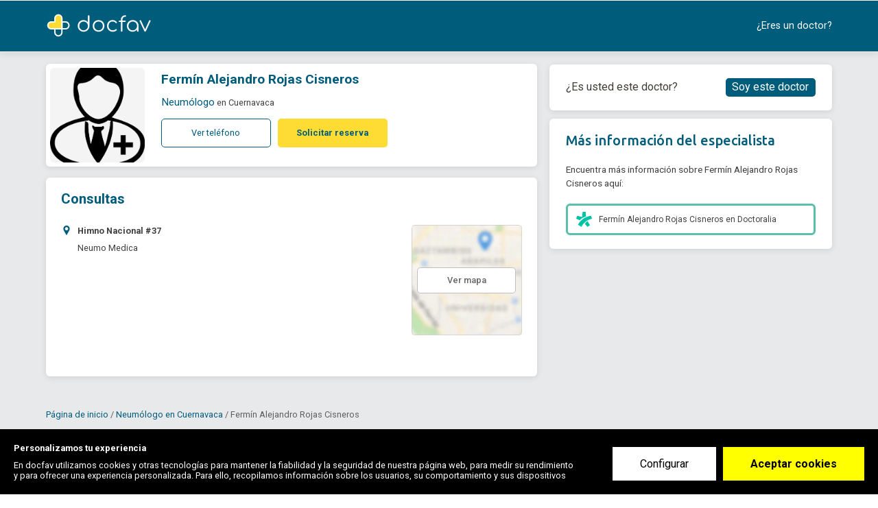

--- FILE ---
content_type: text/html; charset=utf-8
request_url: https://www.docfav.mx/profesional/fermin-alejandro-rojas-cisneros
body_size: 24043
content:
<!DOCTYPE html><html lang="es"><head>
  <meta http-equiv="Content-Type" content="text/html; charset=UTF-8">
  <meta http-equiv="Content-Language" content="es">
  <meta name="application-name" content="Docfav">
  <title>Fermín Alejandro Rojas Cisneros - Neumólogo - Teléfono - Reservar - Contactar | Docfav</title>
  <base href="/" id="baseUrl">
  <meta name="viewport" content="width=device-width, initial-scale=1.0, maximum-scale=1.0, user-scalable=0">
  <!-- Google Tag Manager -->


  <script type="6320de638f6765c2da0276c6-text/javascript">setTimeout(function () {(function(w,d,s,l,i){w[l]=w[l]||[];w[l].push({'gtm.start':
          new Date().getTime(),event:'gtm.js'});var f=d.getElementsByTagName(s)[0],
        j=d.createElement(s),dl=l!='dataLayer'?'&l='+l:'';j.defer=true;j.src=
        'https://www.googletagmanager.com/gtm.js?id='+i+dl;f.parentNode.insertBefore(j,f);
      })(window,document,'script','dataLayer','GTM-KVKXD9D');}, 5000)
  </script>
  <!-- End Google Tag Manager -->
  <script type="application/ld+json">{"@context": "http://schema.org","@type": "Organization","name": "Docfav","url": "https://www.docfav.com","logo": "https://www.docfav.com/assets/images/logo.png","sameAs": [  "https://www.facebook.com/docfav",  "https://www.twitter.com/docfav_es"]}</script>

  <link rel="preconnect" href="//maps.googleapis.com">
  <link rel="preconnect" href="//www.google-analytics.com">
  <link rel="preconnect" href="//api.segment.io">
  <link rel="preconnect" href="//cdn.segment.com">
  <link rel="preconnect" href="//stats.g.doubleclick.net">

  <link rel="icon" type="image/x-icon" href="assets/favicons/favicon.ico">

  <link rel="apple-touch-icon" sizes="57x57" href="assets/favicons/apple-icon-57x57.png">
  <link rel="apple-touch-icon" sizes="60x60" href="assets/favicons/apple-icon-60x60.png">
  <link rel="apple-touch-icon" sizes="72x72" href="assets/favicons/apple-icon-72x72.png">
  <link rel="apple-touch-icon" sizes="76x76" href="assets/favicons/apple-icon-76x76.png">
  <link rel="apple-touch-icon" sizes="114x114" href="assets/favicons/apple-icon-114x114.png">
  <link rel="apple-touch-icon" sizes="120x120" href="assets/favicons/apple-icon-120x120.png">
  <link rel="apple-touch-icon" sizes="144x144" href="assets/favicons/apple-icon-144x144.png">
  <link rel="apple-touch-icon" sizes="152x152" href="assets/favicons/apple-icon-152x152.png">
  <link rel="apple-touch-icon" sizes="180x180" href="assets/favicons/apple-icon-180x180.png">
  <link rel="icon" type="image/png" sizes="192x192" href="assets/favicons/android-icon-192x192.png">
  <link rel="icon" type="image/png" sizes="32x32" href="assets/favicons/favicon-32x32.png">
  <link rel="icon" type="image/png" sizes="96x96" href="assets/favicons/favicon-96x96.png">
  <link rel="icon" type="image/png" sizes="16x16" href="assets/favicons/favicon-16x16.png">
  <meta name="msapplication-TileColor" content="#1976d2">
  <meta name="msapplication-TileImage" content="/ms-icon-144x144.png">

<!--  <link rel="preload" href="assets/fonts/iconset/iconset.woff?v=3.0" as="font" crossorigin="anonymous" type="font/woff">-->


<!--  <link rel="preconnect" href="https://api.docfav.com">-->
  <link rel="preconnect" href="https://fonts.googleapis.com">
<!--  <link rel="preconnect" href="https://maps.googleapis.com/maps/api/js">-->
  <link rel="manifest" href="manifest.webmanifest" crossorigin="use-credentials">
  <meta name="theme-color" content="#1976d2">
<style ng-transition="serverApp"></style><style ng-transition="serverApp">.loading-fonts[_ngcontent-sc140]     *{color:rgba(0,0,0,0)!important}</style><style ng-transition="serverApp">.overlay[_ngcontent-sc129]{position:fixed;display:-ms-flexbox;display:flex;-ms-flex-pack:center;justify-content:center;-ms-flex-align:center;align-items:center;width:100%;height:100%;top:0;left:0;background-color:hsla(0,0%,100%,.15);z-index:99999}#loading[_ngcontent-sc129]{display:inline-block;width:1.5rem;height:1.5rem;border-radius:50%;border:2px solid #d0e1d6;border-top-color:#2f64bb;animation:spin 1s ease-in-out infinite;-webkit-animation:spin 1s ease-in-out infinite}@keyframes spin{to{-webkit-transform:rotate(1turn)}}</style><style ng-transition="serverApp">.cookieConsentWrapper .cookieConsent__Button[type=submit]{background:#ff0;font-weight:700}</style><style ng-transition="serverApp">@charset "UTF-8";.page-profile[_ngcontent-sc188]{background:#e8e9eb;min-height:50rem;color:#403e37;padding-bottom:2rem}.page-profile[_ngcontent-sc188]   .breadcrumbs[_ngcontent-sc188]{color:rgba(0,0,0,.6);margin-bottom:.375rem}.page-profile[_ngcontent-sc188]   .content[_ngcontent-sc188]{display:-ms-flexbox;display:flex;padding-bottom:2.5rem;-ms-flex-pack:justify;justify-content:space-between}.page-profile[_ngcontent-sc188]   .content[_ngcontent-sc188]   .reservarCitaOverlay[_ngcontent-sc188]{width:100%;height:calc(100% + 70px);display:block;position:absolute;z-index:10;left:0;top:4.375rem}.page-profile[_ngcontent-sc188]   .left-section[_ngcontent-sc188]{transition:.3s;-ms-flex-positive:1;flex-grow:1;-ms-flex-preferred-size:0;flex-basis:0;padding-right:1.375rem}.page-profile[_ngcontent-sc188]   .highlightEmailForm[_ngcontent-sc188]   .left-section[_ngcontent-sc188]{opacity:.15}.page-profile[_ngcontent-sc188]   .highlightEmailForm[_ngcontent-sc188]     .name-input{box-shadow:0 0 5px 1px #39f}.page-profile[_ngcontent-sc188]   .highlightReservarCita[_ngcontent-sc188]   .left-section[_ngcontent-sc188]{opacity:.3}.page-profile[_ngcontent-sc188]   .highlightReservarCita[_ngcontent-sc188]   .right-section[_ngcontent-sc188]   .wrapper[_ngcontent-sc188]{border-color:#ecdede}.page-profile[_ngcontent-sc188]   .left-section[_ngcontent-sc188], .page-profile[_ngcontent-sc188]   .right-section[_ngcontent-sc188]{padding-top:1.375rem}.page-profile[_ngcontent-sc188]   .tabs[_ngcontent-sc188]{margin-top:1.25rem}.page-profile[_ngcontent-sc188]   .right-section[_ngcontent-sc188]{line-height:1.875rem;-ms-flex-preferred-size:32.2rem;flex-basis:32.2rem;z-index:0;top:0;position:relative}.page-profile[_ngcontent-sc188]   .right-section[_ngcontent-sc188]   .sticky-box[_ngcontent-sc188]:not([style]), .page-profile[_ngcontent-sc188]   .right-section[_ngcontent-sc188]   .sticky-box[style*=static][_ngcontent-sc188]{position:fixed!important;margin-top:0;width:32.2rem}.page-profile[_ngcontent-sc188]   .right-section[_ngcontent-sc188]   .sticky-box[style*=static][_ngcontent-sc188]{width:32.2rem}.page-profile[_ngcontent-sc188]   .right-section[_ngcontent-sc188]   .sticky-box[style*=fixed][_ngcontent-sc188]{top:10px;width:32.2rem;margin-top:106px}@media screen and (max-width:1360px){.page-profile[_ngcontent-sc188]   .right-section[_ngcontent-sc188]   .sticky-box[style*=fixed][_ngcontent-sc188]{margin-top:6.5rem}}@media screen and (min-width:768px) and (max-width:1279px){.page-profile[_ngcontent-sc188]   .right-section[_ngcontent-sc188]   .sticky-box[style*=fixed][_ngcontent-sc188]{margin-top:6.375rem}}.page-profile[_ngcontent-sc188]   .right-section[_ngcontent-sc188]   .sticky-box[style*=absolute][_ngcontent-sc188]{bottom:0;left:0;width:32.2rem}.page-profile[_ngcontent-sc188]   .right-section[_ngcontent-sc188]   .wrapper[_ngcontent-sc188]{overflow:hidden;border-radius:0 0 6px 6px;box-shadow:0 2px 10px 0 rgba(0,0,0,.1)}.page-profile[_ngcontent-sc188]   .right-section[_ngcontent-sc188]   .public-links[_ngcontent-sc188]{padding:1.5625rem 1.875rem;background:#fff;border-radius:6px}.page-profile[_ngcontent-sc188]   .right-section[_ngcontent-sc188]   .public-links.sign-up-link-wrap[_ngcontent-sc188]{font-size:1.25rem;display:-ms-flexbox!important;display:flex!important;-ms-flex-pack:justify;justify-content:space-between;-ms-flex-align:center;align-items:center;margin-bottom:.9375rem}.page-profile[_ngcontent-sc188]   .right-section[_ngcontent-sc188]   .public-links[_ngcontent-sc188]   .auth-btn.filled[_ngcontent-sc188]{padding:0 .625rem;width:auto;font-size:1.25rem;font-weight:400;line-height:1.875rem;border:.125rem solid #005c7b}.page-profile[_ngcontent-sc188]   .right-section[_ngcontent-sc188]   .public-links[_ngcontent-sc188]   .auth-btn.filled[_ngcontent-sc188]:not(:hover){background:#005c7b!important;color:#fff!important}.page-profile[_ngcontent-sc188]   .right-section[_ngcontent-sc188]   .public-links[_ngcontent-sc188]   .auth-btn.filled[_ngcontent-sc188]:hover{color:#005c7b!important;background:#fff!important}.page-profile[_ngcontent-sc188]   .right-section[_ngcontent-sc188]   .public-links[_ngcontent-sc188] > h4[_ngcontent-sc188]{font-family:Ubuntu;font-weight:500;font-size:1.5625rem;color:#005c7b;margin-bottom:1.5625rem}.page-profile[_ngcontent-sc188]   .right-section[_ngcontent-sc188]   .public-links[_ngcontent-sc188] > p[_ngcontent-sc188]{font-weight:400;font-size:1.0625rem;line-height:20px;color:#404040}.page-profile[_ngcontent-sc188]   .right-section[_ngcontent-sc188]   .public-links-list[_ngcontent-sc188]   .list-item[_ngcontent-sc188]{display:-ms-flexbox;display:flex;-ms-flex-align:center;align-items:center;padding:.625rem .9375rem;border-radius:6px;border:3px solid;font-style:normal;font-weight:400;font-size:.9375rem;color:#404040;margin-top:1.5625rem}.page-profile[_ngcontent-sc188]   .right-section[_ngcontent-sc188]   .public-links-list[_ngcontent-sc188]   .list-item[_ngcontent-sc188]   i[_ngcontent-sc188]{display:-ms-flexbox;display:flex}.page-profile[_ngcontent-sc188]   .right-section[_ngcontent-sc188]   .public-links-list[_ngcontent-sc188]   .list-item[_ngcontent-sc188]   img[_ngcontent-sc188]{margin-right:.75rem}.page-profile[_ngcontent-sc188]   .right-section[_ngcontent-sc188]   .public-links-list[_ngcontent-sc188]   .list-item[_ngcontent-sc188]   a[_ngcontent-sc188]{color:inherit!important}.page-profile[_ngcontent-sc188]   .right-section[_ngcontent-sc188]   .public-links-list[_ngcontent-sc188]   .list-item[_ngcontent-sc188]   a[_ngcontent-sc188]:hover{text-decoration:underline}.page-profile[_ngcontent-sc188]   .right-section[_ngcontent-sc188]   .header[_ngcontent-sc188]   .title[_ngcontent-sc188]{height:5.875rem;padding:1.875rem 3.9375rem;background:#005c7b;color:#fff;border-radius:6px 6px 0 0}.page-profile[_ngcontent-sc188]   .right-section[_ngcontent-sc188]   .header[_ngcontent-sc188]   .title[_ngcontent-sc188]   h4[_ngcontent-sc188]{font-size:1.875rem;font-weight:700;font-family:Ubuntu,Inter,Roboto,Arial,sans-serif}.page-profile[_ngcontent-sc188]   .right-section[_ngcontent-sc188]   .body[_ngcontent-sc188]{background:#fff;padding:2.1875rem 3.9375rem;color:rgba(0,0,0,.75)}.page-profile[_ngcontent-sc188]   .right-section[_ngcontent-sc188]   .body[_ngcontent-sc188]   p[_ngcontent-sc188]{line-height:1.3}.page-profile[_ngcontent-sc188]     .tab .tab-items-list{list-style:none;padding:0;margin-top:0;color:rgba(0,0,0,.75)}.page-profile[_ngcontent-sc188]     .tab .tab-items-list li{margin-top:1rem;display:-ms-flexbox;display:flex}.page-profile[_ngcontent-sc188]     .tab .tab-items-list li:first-child{margin-top:0}.page-profile[_ngcontent-sc188]     .tab .tab-items-list li .item-icon{width:1.875rem;min-width:1.875rem;color:#005c7b;font-size:1.125rem}.page-profile[_ngcontent-sc188]     .tab .tab-items-list li .item-icon.services{position:relative;left:-2px}.page-profile[_ngcontent-sc188]     .tab .tab-items-list li .body .title{font-size:1.125rem;color:#19538c;font-weight:600}.page-profile[_ngcontent-sc188]     .tab .tab-items-list li .body p{margin-top:0;margin-bottom:.625rem}@media only screen and (max-width:767.98px){.page-profile[_ngcontent-sc188]     .tab .tab-items-list li .body p:not(.title){margin-bottom:2px}}.page-profile[_ngcontent-sc188]     .tab .tab-items-list li .body .default-list{line-height:2}@media only screen and (max-width:767.98px){.page-profile[_ngcontent-sc188]     .tab .tab-items-list li .body .default-list{line-height:1.8}}.page-profile[_ngcontent-sc188]     .tab .tab-items-list li .body.full_address p{line-height:1.4}.page-profile[_ngcontent-sc188]     .tab .tab-items-list li .body a:not(.default){color:#005c7b;font-size:.875rem;margin-bottom:1rem;display:inline-block}.page-profile[_ngcontent-sc188]     .tab-header{margin-bottom:2rem}.page-profile[_ngcontent-sc188]     .tab-header h4{margin-bottom:0;display:block;font:700 1.5625rem/1.8125rem Inter,Roboto,Arial,sans-serif;color:#005c7b}.page-profile[_ngcontent-sc188]     .tab-header .hr{border-color:#eae6da}.page-profile[_ngcontent-sc188]     .tab-content.one-location .nav.nav-pills{display:none}.page-profile[_ngcontent-sc188]     ngb-tabset .nav-pills{color:rgba(0,0,0,.75);width:100%;margin-bottom:2.75rem;border-bottom:2px solid #c8c8c8;padding-bottom:0}@media only screen and (max-width:991.98px){.page-profile[_ngcontent-sc188]     ngb-tabset .nav-pills{width:100%;margin-bottom:20px}}.page-profile[_ngcontent-sc188]     ngb-tabset .nav-item:last-child .nav-link{margin-right:0}.page-profile[_ngcontent-sc188]     ngb-tabset .nav-item .nav-link{text-decoration:none;border-radius:0;padding-bottom:.75rem;margin-right:1.5rem;padding-left:0;padding-right:0;color:#403e37;font-weight:700;border-bottom:2px solid #c8c8c8;display:-ms-flexbox;display:flex;-ms-flex-align:center;align-items:center;position:relative;top:2px}.page-profile[_ngcontent-sc188]     ngb-tabset .nav-item .nav-link:before{content:"";font-family:iconset;font-style:normal;font-size:1.125rem;display:inline-block;margin-right:10px}.page-profile[_ngcontent-sc188]     ngb-tabset .nav-item .nav-link[id*=online]:before{content:"";height:19px;width:24px;background:url(/assets/images/video.png) no-repeat 50%;background-size:contain}.page-profile[_ngcontent-sc188]     ngb-tabset .nav-item .nav-link.active{color:#403e37;background:none;border-bottom:2px solid #005c7b}.page-profile[_ngcontent-sc188]     ngb-tabset .nav-item .nav-link.active:before{color:#005c7b}  .page-profile .breadcrumbs{margin-bottom:.625rem;display:block}  .page-profile .breadcrumbs .link{color:#005c7b}  .page-profile .breadcrumbs span{font-size:1rem}  .page-profile .breadcrumbs span *{font-size:inherit}.profile-card[_ngcontent-sc188]{padding:.5rem 1.25rem .5rem .5rem}.card[_ngcontent-sc188]{width:100%;box-shadow:0 2px 10px 0 rgba(0,0,0,.1);border-radius:6px;margin-bottom:1.25rem}.card[_ngcontent-sc188]   h4[_ngcontent-sc188]{margin-bottom:1rem}@media screen and (max-width:1420px){.page-profile[_ngcontent-sc188]   .right-section[_ngcontent-sc188]{-ms-flex:0 0 32.2rem;flex:0 0 32.2rem}.page-profile[_ngcontent-sc188]   .right-section[_ngcontent-sc188]   .sticky-box[_ngcontent-sc188]:not([style]), .page-profile[_ngcontent-sc188]   .right-section[_ngcontent-sc188]   .sticky-box[style*=static][_ngcontent-sc188]{width:32.2rem}.page-profile[_ngcontent-sc188]   .right-section[_ngcontent-sc188]   .sticky-box[style*=fixed][_ngcontent-sc188]{width:32.2rem}.page-profile[_ngcontent-sc188]   .right-section[_ngcontent-sc188]   .sticky-box[style*=absolute][_ngcontent-sc188]{width:32.2rem}}@media screen and (max-width:1200px){.page-profile[_ngcontent-sc188]   .right-section[_ngcontent-sc188]{-ms-flex:0 0 24rem;flex:0 0 24rem}.page-profile[_ngcontent-sc188]   .right-section[_ngcontent-sc188]   .sticky-box[_ngcontent-sc188]:not([style]), .page-profile[_ngcontent-sc188]   .right-section[_ngcontent-sc188]   .sticky-box[style*=static][_ngcontent-sc188]{width:24rem}.page-profile[_ngcontent-sc188]   .right-section[_ngcontent-sc188]   .sticky-box[style*=fixed][_ngcontent-sc188]{width:24rem}.page-profile[_ngcontent-sc188]   .right-section[_ngcontent-sc188]   .sticky-box[style*=absolute][_ngcontent-sc188]{width:24rem}}@media screen and (max-width:767px){.profile-card[_ngcontent-sc188]{padding:.5rem}.card[_ngcontent-sc188]{width:auto;min-width:80vw}.page-profile[_ngcontent-sc188]{padding-top:1rem}.page-profile[_ngcontent-sc188]   .left-section[_ngcontent-sc188]{width:100%;padding-right:0}.page-profile[_ngcontent-sc188]   .content[_ngcontent-sc188]{-ms-flex-pack:center;justify-content:center}.page-profile[_ngcontent-sc188]     ngb-tabset .nav-pills{display:none}}@media only screen and (max-width:767.98px){.page-profile[_ngcontent-sc188]   .right-section[_ngcontent-sc188]{display:none}}@media screen and (max-width:425px){  .reserve-form-modal .modal-dialog{max-width:100%;margin:auto}.page-profile[_ngcontent-sc188]     ngb-tabset .nav-item .nav-link{margin-right:0}}</style><style ng-transition="serverApp">.profile-fixed[_ngcontent-sc179]{background:#fff;position:fixed;top:0;left:0;width:100%;padding:0;z-index:1;box-shadow:0 2px 10px 0 rgba(0,0,0,.1)}@media only screen and (max-width:767.98px){.profile-fixed[_ngcontent-sc179]{display:none}}.profile-fixed[_ngcontent-sc179]   .inner-wrap[_ngcontent-sc179]{-ms-flex-pack:justify;justify-content:space-between;width:100%;height:5.875rem}.profile-box[_ngcontent-sc179], .profile-fixed[_ngcontent-sc179]   .inner-wrap[_ngcontent-sc179]{display:-ms-flexbox;display:flex;-ms-flex-align:center;align-items:center}.profile-box[_ngcontent-sc179]   .photo[_ngcontent-sc179]{width:3.75rem;height:3.75rem;background-color:#f4f4f4;background-position:50%;background-repeat:no-repeat;background-size:cover;border-radius:6px;margin-right:.625rem}.profile-box[_ngcontent-sc179]   .info[_ngcontent-sc179]{margin-right:3.125rem}.profile-box[_ngcontent-sc179]   .info[_ngcontent-sc179]   .name[_ngcontent-sc179]{font:500 1.125rem/1.2 Inter,Roboto,Arial,sans-serif;color:rgba(0,0,0,.75);margin-bottom:.375rem}.profile-box[_ngcontent-sc179]   .info[_ngcontent-sc179]   .position[_ngcontent-sc179]{font-size:1rem;color:rgba(0,0,0,.5)}.profile-box[_ngcontent-sc179]   .info[_ngcontent-sc179]   .position[_ngcontent-sc179]   a[_ngcontent-sc179]{color:rgba(0,0,0,.5)}.reserve-btn[_ngcontent-sc179]{min-width:12.5rem;white-space:nowrap;font-size:1rem;font-weight:600;line-height:3rem;background:#ffdc34;border:2px solid #ffdc34;color:#005c7b;border-radius:6px}.reserve-btn[_ngcontent-sc179]:active, .reserve-btn[_ngcontent-sc179]:focus, .reserve-btn[_ngcontent-sc179]:hover{background:#fff;border-color:#ffdc34;color:#005c7b}.stars-wrap[_ngcontent-sc179]{-ms-flex-direction:column;flex-direction:column}.stars-wrap[_ngcontent-sc179], .stars-wrap[_ngcontent-sc179]   .stars[_ngcontent-sc179]{display:-ms-flexbox;display:flex;-ms-flex-align:center;align-items:center}.stars-wrap[_ngcontent-sc179]   .stars[_ngcontent-sc179]{-ms-flex-pack:center;justify-content:center}.stars-wrap[_ngcontent-sc179]   .stars[_ngcontent-sc179]   [class*=star][_ngcontent-sc179]{margin:0 3px;font-size:1rem;color:#f45905}.stars-wrap[_ngcontent-sc179]   .reviews[_ngcontent-sc179]{margin-top:4px;font-size:.875rem;color:#44b7c3}</style><style ng-transition="serverApp">.close-btn[_ngcontent-sc166]{display:none}.close-btn.internal[_ngcontent-sc166]{position:absolute;top:14px;right:1.25rem;z-index:2;font-size:2rem;font-weight:500;color:#fff;cursor:pointer}  .modal-dialog .close-btn:not(.hidden){display:block!important}.wrapper[_ngcontent-sc166]{overflow:hidden;border-radius:0 0 6px 6px;box-shadow:0 2px 10px 0 rgba(0,0,0,.1)}.wrapper[_ngcontent-sc166]   .header[_ngcontent-sc166]   .title[_ngcontent-sc166]{padding:1.875rem 1.875rem 0;background:#fff;border-radius:6px 6px 0 0}@media screen and (min-width:768px) and (max-width:890px){.wrapper[_ngcontent-sc166]   .header[_ngcontent-sc166]   .title[_ngcontent-sc166]{padding:1.875rem 1.25rem 0}}.wrapper[_ngcontent-sc166]   .header[_ngcontent-sc166]   .title[_ngcontent-sc166]   h4[_ngcontent-sc166]{font-size:1.875rem;font-weight:400;font-family:Inter,Roboto,Arial,sans-serif;white-space:nowrap;color:#005c7b;margin-bottom:0}.wrapper[_ngcontent-sc166]   .success-msg[_ngcontent-sc166]{padding:2rem 0 1rem;background:#fff}@media only screen and (max-width:767.98px){.wrapper[_ngcontent-sc166]   .success-msg[_ngcontent-sc166]{padding:0}}.wrapper[_ngcontent-sc166]   .success-msg[_ngcontent-sc166]   .filled[_ngcontent-sc166]{background:#44b7c3;color:#fff;padding:1rem 1.875rem;font:700 1.25rem/1.4375rem Inter,Roboto,Arial,sans-serif}@media only screen and (max-width:767.98px){.wrapper[_ngcontent-sc166]   .success-msg[_ngcontent-sc166]   .filled[_ngcontent-sc166]{padding:17px 1.875rem;font:700 1.5rem/2.1875rem Inter,Roboto,Arial,sans-serif}}.wrapper[_ngcontent-sc166]   .success-msg[_ngcontent-sc166]   .text[_ngcontent-sc166]{padding:1rem 1.875rem;border-bottom:1px solid rgba(0,0,0,.1)}.wrapper[_ngcontent-sc166]   .success-msg[_ngcontent-sc166]   .text[_ngcontent-sc166]   strong[_ngcontent-sc166]{font-weight:600}.wrapper[_ngcontent-sc166]   .body[_ngcontent-sc166]{background:#fff;padding:1.875rem;color:rgba(0,0,0,.75)}@media screen and (min-width:768px) and (max-width:890px){.wrapper[_ngcontent-sc166]   .body[_ngcontent-sc166]{padding:1.25rem}}.wrapper[_ngcontent-sc166]   .body[_ngcontent-sc166]   p[_ngcontent-sc166]{line-height:1.3;font-size:1.0625rem}.msg.error[_ngcontent-sc166]{display:none}.validation-error[_ngcontent-sc166]   .ng-invalid.ng-touched[_ngcontent-sc166] ~ .msg.error[_ngcontent-sc166]{display:block!important}.form[_ngcontent-sc166]{margin-top:1.875rem}.form[_ngcontent-sc166]   .field-label[_ngcontent-sc166]{color:#144f8a;font-size:1.0625rem;font-weight:400}.form[_ngcontent-sc166]   [_ngcontent-sc166]::-webkit-input-placeholder{font-weight:400}.form[_ngcontent-sc166]   [_ngcontent-sc166]:-moz-placeholder, .form[_ngcontent-sc166]   [_ngcontent-sc166]::-moz-placeholder{font-weight:400}.form[_ngcontent-sc166]   [_ngcontent-sc166]:-ms-input-placeholder{font-weight:400!important}.form[_ngcontent-sc166]   .field-wrap[_ngcontent-sc166]{overflow:visible}.form[_ngcontent-sc166]   .form-control.field[_ngcontent-sc166]:focus{box-shadow:0 0 5px 1px #39f!important}.form[_ngcontent-sc166]   .auth-btn.filled.green[_ngcontent-sc166]{background:#ffdc34;border-color:#ffdc34;color:#005c7b;font-weight:600}.form[_ngcontent-sc166]   .auth-btn.filled.green[_ngcontent-sc166]:hover{background:#fff;border-color:#ffdc34;color:#005c7b}.form-actions[_ngcontent-sc166]{margin-top:2.5rem}  .reserve-form-modal .modal-dialog{width:30rem}  .reserve-form-modal .modal-body,   .reserve-form-modal .modal-content{padding:0;background:none;border:0;border-radius:4px}  .reserve-form-modal .close-btn{position:absolute;top:14px;right:1.25rem;z-index:2;font-size:2rem;font-weight:500;color:#fff;cursor:pointer}  .reserve-form-modal .modal-body .wrapper .body{padding-left:1.875rem;padding-right:1.875rem}@media screen and (max-width:767px){.wrapper[_ngcontent-sc166]{border-radius:0;height:100vh;background:#fff}.wrapper[_ngcontent-sc166]   .header[_ngcontent-sc166]   .title[_ngcontent-sc166]{border-radius:0;background:#005c7b;padding:17px 1.875rem}.wrapper[_ngcontent-sc166]   .header[_ngcontent-sc166]   .title[_ngcontent-sc166]   h4[_ngcontent-sc166]{color:#fff}}@media screen and (max-width:425px){  .modal-content .wrapper .title h4{font-size:1.5rem!important;line-height:2.1875rem}}</style><style ng-transition="serverApp">.breadcrumbs[_ngcontent-sc180]{color:rgba(0,0,0,.6)}.breadcrumbs-item[_ngcontent-sc180]:not(:last-child)   .link-wrap[_ngcontent-sc180]:after{content:" / "}@media screen and (min-width:650px) and (max-width:767px){.breadcrumbs[_ngcontent-sc180]{width:100%;max-width:80vw;margin:0 auto}.breadcrumbs[_ngcontent-sc180]:after, .breadcrumbs[_ngcontent-sc180]:before{content:"";display:table}.breadcrumbs[_ngcontent-sc180]:after{clear:both}}</style><link rel="preconnect" href="https://www.docfav.mx/api-backend"><style ng-transition="serverApp">[_nghost-sc137]{position:static;width:100%;top:0;display:block;z-index:99}.nav-wrapper[_ngcontent-sc137]{background:#fff;position:relative;z-index:5}.nav-wrapper.bg-blue[_ngcontent-sc137]{background:#005c7b}.nav-wrapper.bg-blue[_ngcontent-sc137]   .nav-right[_ngcontent-sc137]{color:#fff}.nav-wrapper.bg-blue[_ngcontent-sc137]   .button.nav-button.sign-in[_ngcontent-sc137]{border-color:#fff}.auth-nav[_ngcontent-sc137], .button.nav-button[_ngcontent-sc137]{display:-ms-flexbox;display:flex}.button.nav-button[_ngcontent-sc137]{-ms-flex-align:center;align-items:center;-ms-flex-pack:center;justify-content:center;font:300 1.25rem/1 Inter,Roboto,Arial,sans-serif;color:rgba(0,0,0,.5353);width:10.125rem;border-radius:40px}.button.nav-button[_ngcontent-sc137] + .nav-button[_ngcontent-sc137]{margin-left:1.25rem}.button.nav-button.sign-in[_ngcontent-sc137]{line-height:2.375rem;border:1px solid rgba(0,0,0,.5)}.button.nav-button.sign-up[_ngcontent-sc137]{background:rgba(79,154,230,.2);border-color:rgba(0,0,0,0);line-height:2.5rem}.nav-wrapper.no-background[_ngcontent-sc137]{background:rgba(0,0,0,0)}.full-width[_ngcontent-sc137]{width:calc(100% - 30px)}.nav-main[_ngcontent-sc137]{display:-ms-flexbox;display:flex;-ms-flex-pack:justify;justify-content:space-between;-ms-flex-align:center;align-items:center;height:5.875rem;padding:1rem 0;margin:auto;color:#484848;font-size:16px}.nav-main[_ngcontent-sc137]   .dropdown-btn[_ngcontent-sc137], .nav-main[_ngcontent-sc137]   a[_ngcontent-sc137]{color:inherit;text-decoration:none;font:400 1.125rem/3.125rem Inter,Roboto,Arial,sans-serif;white-space:nowrap;cursor:pointer;-moz-user-select:none;-ms-user-select:none;user-select:none}.nav-main[_ngcontent-sc137]   .dropdown-btn.bordered[_ngcontent-sc137], .nav-main[_ngcontent-sc137]   a.bordered[_ngcontent-sc137]{line-height:2.375rem;border:1px solid rgba(0,0,0,.5);border-radius:40px;display:inline-block;padding:0 1.5rem}.nav-main[_ngcontent-sc137]   .nav-left[_ngcontent-sc137]{display:-ms-flexbox;display:flex;-ms-flex-align:center;align-items:center;-ms-flex-pack:start;justify-content:start}.nav-main[_ngcontent-sc137]   .nav-left-item[_ngcontent-sc137]   .button[_ngcontent-sc137]{margin-left:.9375rem}.nav-main[_ngcontent-sc137]   .nav-left[_ngcontent-sc137]   .user[_ngcontent-sc137]   .logo-wrapper[_ngcontent-sc137]{outline:none}.nav-main[_ngcontent-sc137]   .nav-left[_ngcontent-sc137]   .user[_ngcontent-sc137]   .logo[_ngcontent-sc137]{height:2.75rem;width:2.8125rem;margin-right:2.625rem;outline:none}@media only screen and (max-width:991.98px){.nav-main[_ngcontent-sc137]   .nav-left[_ngcontent-sc137]   .user[_ngcontent-sc137]   .logo[_ngcontent-sc137]{margin-right:1rem}}.nav-main[_ngcontent-sc137]   .nav-left[_ngcontent-sc137]   .user[_ngcontent-sc137]   .logo.full[_ngcontent-sc137]{width:12rem;max-height:none}.nav-main[_ngcontent-sc137]   .nav-left[_ngcontent-sc137]   .user[_ngcontent-sc137]   a[_ngcontent-sc137]{display:-ms-flexbox;display:flex;-ms-flex-align:center;align-items:center;margin-right:.9375rem}.nav-main[_ngcontent-sc137]   .nav-left[_ngcontent-sc137]   .user[_ngcontent-sc137]   a[_ngcontent-sc137]   .avatar[_ngcontent-sc137]{width:2.5rem;height:2.5rem;background:#005c7b;border-radius:100%;margin-right:1.25rem}.nav-main[_ngcontent-sc137]   .nav-left[_ngcontent-sc137]     app-search .buttons-group{width:44.625rem}.nav-main[_ngcontent-sc137]   .nav-left[_ngcontent-sc137]     app-search .buttons-group_item:not(:last-child){background:#fff}.nav-main[_ngcontent-sc137]   .nav-left[_ngcontent-sc137]     app-search .mat-error{display:none}.nav-main[_ngcontent-sc137]   .nav-right[_ngcontent-sc137]{display:-ms-flexbox;display:flex;-ms-flex-pack:end;justify-content:flex-end;-ms-flex-align:center;align-items:center}.nav-main[_ngcontent-sc137]   .nav-right-item[_ngcontent-sc137]{position:relative;margin-left:3.125rem}.nav-main[_ngcontent-sc137]   .nav-right-item[_ngcontent-sc137]   span.dropdown-btn[_ngcontent-sc137]{text-decoration:none}.nav-main[_ngcontent-sc137]   .nav-right-item[_ngcontent-sc137]   span.dropdown-btn[_ngcontent-sc137]:hover{text-decoration:underline}.nav-main[_ngcontent-sc137]   .nav-right[_ngcontent-sc137]   .dropdown-list[_ngcontent-sc137]{margin-left:0;margin-right:0;position:absolute;z-index:99;background:#fff;border:1px solid rgba(0,0,0,.1);padding:1.25rem;width:auto;min-width:15.625rem;left:50%!important;-ms-transform:translate(-50%,1.875rem);transform:translate(-50%,1.875rem);border-radius:.375rem;box-shadow:0 2px 10px 0 rgba(0,0,0,.1)}.nav-main[_ngcontent-sc137]   .nav-right[_ngcontent-sc137]   .dropdown-list.items-center[_ngcontent-sc137]   .link[_ngcontent-sc137]{-ms-flex-pack:center;justify-content:center;text-align:center}.nav-main[_ngcontent-sc137]   .nav-right[_ngcontent-sc137]   .dropdown-list.hidden[_ngcontent-sc137]{display:none!important}.nav-main[_ngcontent-sc137]   .nav-right[_ngcontent-sc137]   .dropdown-list[_ngcontent-sc137]   .link[_ngcontent-sc137]{margin:0 .625rem}.nav-main[_ngcontent-sc137]   .nav-right[_ngcontent-sc137]   .dropdown-list[_ngcontent-sc137]:before{content:"";display:block;position:absolute;z-index:2;top:-.75rem;left:50%;margin-left:-.9375rem;width:0;height:0;border-color:rgba(0,0,0,0) rgba(0,0,0,0) #fff;border-style:solid;border-width:0 .9375rem .875rem}.nav-main[_ngcontent-sc137]   .nav-right[_ngcontent-sc137]   .dropdown-list[_ngcontent-sc137]:after{content:"";display:block;position:absolute;z-index:1;top:-.875rem;left:50%;margin-left:-1rem;width:0;height:0;border-color:rgba(0,0,0,0) rgba(0,0,0,0) rgba(0,0,0,.1);border-style:solid;border-width:0 1rem 1rem}.nav-main[_ngcontent-sc137]   .nav-right[_ngcontent-sc137]   .dropdown-list[_ngcontent-sc137]   li[_ngcontent-sc137]{margin:0;min-height:2.125rem;display:block;list-style-image:url([data-uri])}.nav-main[_ngcontent-sc137]   .nav-right[_ngcontent-sc137]   .dropdown-list[_ngcontent-sc137]   li[_ngcontent-sc137]   a[_ngcontent-sc137]{font:400 1.125rem/1.4 Inter,Roboto,Arial,sans-serif;color:#484848;display:-ms-flexbox;display:flex;-ms-flex-align:center;align-items:center;padding:0}.nav-main[_ngcontent-sc137]   .nav-right[_ngcontent-sc137]   .dropdown-list[_ngcontent-sc137]   li[_ngcontent-sc137]   a[_ngcontent-sc137]   img[_ngcontent-sc137]{margin-right:1rem;width:1.875rem}.nav-main[_ngcontent-sc137]   .nav-right[_ngcontent-sc137]   .dropdown-list[_ngcontent-sc137]   li[_ngcontent-sc137]   a[_ngcontent-sc137]:active, .nav-main[_ngcontent-sc137]   .nav-right[_ngcontent-sc137]   .dropdown-list[_ngcontent-sc137]   li[_ngcontent-sc137]   a[_ngcontent-sc137]:focus, .nav-main[_ngcontent-sc137]   .nav-right[_ngcontent-sc137]   .dropdown-list[_ngcontent-sc137]   li[_ngcontent-sc137]   a[_ngcontent-sc137]:hover{background:rgba(0,0,0,0)}.nav-main[_ngcontent-sc137]   .nav-right[_ngcontent-sc137]   .dropdown-list[_ngcontent-sc137]   li[_ngcontent-sc137]   a.active[_ngcontent-sc137]{background:rgba(0,0,0,0);font-weight:400}.home-page-nav[_ngcontent-sc137]   .nav-main[_ngcontent-sc137]{height:5rem}.nav-toggle[_ngcontent-sc137]{cursor:pointer;display:none;color:#403e37;position:absolute;right:.9375rem;font-size:3.1875rem;top:.625rem}.nav-toggle-active[_ngcontent-sc137]{color:#005c7b}.nav-toggle[_ngcontent-sc137]   mat-icon[_ngcontent-sc137]{transition:none}.nav-toggle[_ngcontent-sc137]:hover{color:#005c7b}.nav-dropdown[_ngcontent-sc137]{display:none;background:rgba(64,62,55,.9)}.nav-dropdown-visible[_ngcontent-sc137]{display:block}.nav-dropdown[_ngcontent-sc137]   ul[_ngcontent-sc137]{text-align:end;padding:.9375rem 0}.nav-dropdown[_ngcontent-sc137]   ul[_ngcontent-sc137]   li[_ngcontent-sc137]{padding:.9375rem 0;text-align:center;color:#eae6da}.nav-dropdown[_ngcontent-sc137]   ul[_ngcontent-sc137]   li[_ngcontent-sc137]   .button[_ngcontent-sc137]{color:#eae6da;border-color:#eae6da}@media screen and (min-width:1201px){.nav-dropdown[_ngcontent-sc137]{display:none!important}}@media screen and (max-width:1200px){.nav-toggle[_ngcontent-sc137]{display:block}.hide-on-laptop.hide-on-laptop.hide-on-laptop[_ngcontent-sc137], .home-page-nav[_ngcontent-sc137]   .nav-toggle[_ngcontent-sc137]{display:none}.home-page-nav[_ngcontent-sc137]   .hide-on-laptop.hide-on-laptop.hide-on-laptop[_ngcontent-sc137]{display:block}}@media screen and (max-width:1200px){[_nghost-sc137]{width:100%}.nav-search[_ngcontent-sc137]     .buttons-group.buttons-group.buttons-group.buttons-group{width:28.4375rem}.nav-search[_ngcontent-sc137]     .buttons-group.buttons-group.buttons-group.buttons-group .buttons-group_item:first-child{min-width:auto}._container[_ngcontent-sc137]{width:calc(100% - 30px)}.nav-main[_ngcontent-sc137]   .nav-left[_ngcontent-sc137]   .user[_ngcontent-sc137]   a[_ngcontent-sc137]{margin-right:.9375rem}.nav-main[_ngcontent-sc137]   .nav-right-item[_ngcontent-sc137]{margin-left:1.875rem}}.modal-header[_ngcontent-sc137]{-ms-flex-pack:end;justify-content:flex-end}@media screen and (max-width:767px){[_nghost-sc137]{display:none}}</style><style ng-transition="serverApp">[_nghost-sc138]{display:none}.mobile-header-wrap[_ngcontent-sc138]{position:fixed;top:0;left:50%;-ms-transform:translateX(-50%);transform:translateX(-50%);width:100%;height:62px;z-index:999;padding:1.125rem 15px;border-bottom:1px solid #e5e5e5;background:#fff}@media only screen and (max-width:767.98px){.mobile-header-wrap.abs-pos[_ngcontent-sc138]{position:absolute}}.mobile-header-wrap.bg-blue[_ngcontent-sc138]{background:#005c7b}.mobile-header-wrap.bg-blue[_ngcontent-sc138]   .burger-button.active[_ngcontent-sc138]   .line[_ngcontent-sc138], .mobile-header-wrap.bg-blue[_ngcontent-sc138]   .burger-button[_ngcontent-sc138]   .line[_ngcontent-sc138]{background:#fff}.mobile-header-wrap.bg-blue[_ngcontent-sc138]   .burger-button.active[_ngcontent-sc138] + .logo[_ngcontent-sc138]{position:relative;z-index:1002}.nav-mobile-background[_ngcontent-sc138]{background:rgba(245,245,237,.6);position:absolute;top:0;height:70px;width:100%;z-index:-1}.mobile-search-btn[_ngcontent-sc138]{float:right;margin-right:20px;background:hsla(0,0%,100%,.25);border-radius:4px;width:40px;height:32px;display:-ms-inline-flexbox;display:inline-flex;-ms-flex-pack:center;justify-content:center;-ms-flex-align:center;align-items:center;font-size:16px;color:#fff}.burger-button[_ngcontent-sc138]{display:block;float:right;position:relative;z-index:9999;padding:0;width:24px;height:18px;vertical-align:middle;bottom:-9px;left:-1px;-ms-transform:rotate(0deg);transform:rotate(0deg);cursor:pointer;transition:all .5s ease-out}@media only screen and (min-width:768px){.burger-button[_ngcontent-sc138]{display:none}}.burger-button[_ngcontent-sc138]   .line[_ngcontent-sc138]{display:block;position:absolute;height:2px;width:100%;background:#404040;opacity:1;left:0;-ms-transform:rotate(0deg);transform:rotate(0deg);transition:all .25s ease-out}.burger-button[_ngcontent-sc138]   .line.first[_ngcontent-sc138]{top:0}.burger-button[_ngcontent-sc138]   .line.second[_ngcontent-sc138], .burger-button[_ngcontent-sc138]   .line.third[_ngcontent-sc138]{top:6px}.burger-button[_ngcontent-sc138]   .line.fourth[_ngcontent-sc138]{top:12px}.burger-button.active[_ngcontent-sc138]   .line.first[_ngcontent-sc138]{top:12px;width:0;left:50%}.burger-button.active[_ngcontent-sc138]   .line.second[_ngcontent-sc138]{-ms-transform:rotate(45deg);transform:rotate(45deg)}.burger-button.active[_ngcontent-sc138]   .line.third[_ngcontent-sc138]{-ms-transform:rotate(-45deg);transform:rotate(-45deg)}.burger-button.active[_ngcontent-sc138]   .line.fourth[_ngcontent-sc138]{top:12px;width:0;left:50%}.logo[_ngcontent-sc138]   img[_ngcontent-sc138]{float:left;height:2.5rem}.nav-wrapper[_ngcontent-sc138]{display:-ms-flexbox;display:flex;-ms-flex-direction:column;flex-direction:column;-ms-flex-align:center;align-items:center;-ms-flex-pack:start;justify-content:flex-start;opacity:0;position:fixed;height:100vh;width:100%;padding-top:110px;background:#005c7b;top:0;left:0;z-index:-1;pointer-events:none;transition:all .35s ease-in-out}.nav-wrapper.show[_ngcontent-sc138]{opacity:1;pointer-events:auto;z-index:1000}._container[_ngcontent-sc138]{padding:15px}.nav-mobile[_ngcontent-sc138]   *[_ngcontent-sc138]{color:hsla(0,0%,100%,.95)}.nav-mobile-header[_ngcontent-sc138]{display:-ms-flexbox;display:flex}.nav-mobile-content[_ngcontent-sc138]{margin-top:50px}.nav-mobile-content[_ngcontent-sc138]   .nav-items[_ngcontent-sc138]{list-style:none;padding:0;margin:0;text-align:center;font:300 1.25rem/1 Ubuntu,Inter,Roboto,Arial,sans-serif;color:rgba(0,0,0,.75)}.nav-mobile-content[_ngcontent-sc138]   .nav-items[_ngcontent-sc138]   .nav-item[_ngcontent-sc138]{margin:0 0 20px;font-weight:400}.nav-mobile-content[_ngcontent-sc138]   .nav-items[_ngcontent-sc138]   .nav-item[_ngcontent-sc138]   .bordered[_ngcontent-sc138]{display:-ms-flexbox;display:flex;-ms-flex-align:center;align-items:center;-ms-flex-pack:center;justify-content:center;min-width:10rem;padding-left:1.25rem;padding-right:1.25rem;border-radius:40px;line-height:2.375rem;border:1px solid hsla(0,0%,100%,.5)}.nav-mobile-content[_ngcontent-sc138]   .nav-items[_ngcontent-sc138]   .nav-item[_ngcontent-sc138]   .dropdown-button[_ngcontent-sc138]{-ms-flex-pack:center;justify-content:center}.nav-mobile-content[_ngcontent-sc138]   .nav-items[_ngcontent-sc138]   .nav-item[_ngcontent-sc138]     .dropdown-content{margin-top:20px;padding:1rem 2rem;border:1px solid hsla(0,0%,100%,.25);border-radius:0}.nav-mobile-content[_ngcontent-sc138]   .nav-items[_ngcontent-sc138]   .nav-item[_ngcontent-sc138]     .dropdown-content a{display:block;margin:0}.nav-mobile-content[_ngcontent-sc138]   .nav-items[_ngcontent-sc138]   .nav-item[_ngcontent-sc138]     .dropdown-content a+a{margin-top:1.25rem}.nav-mobile-content[_ngcontent-sc138]   .nav-items[_ngcontent-sc138]   .nav-item[_ngcontent-sc138]   a[_ngcontent-sc138], .nav-mobile-content[_ngcontent-sc138]   .nav-items[_ngcontent-sc138]   .nav-item[_ngcontent-sc138]   button[_ngcontent-sc138], .nav-mobile-content[_ngcontent-sc138]   .nav-items[_ngcontent-sc138]   .nav-item[_ngcontent-sc138]   p[_ngcontent-sc138], .nav-mobile-content[_ngcontent-sc138]   .nav-items[_ngcontent-sc138]   .nav-item[_ngcontent-sc138]   span[_ngcontent-sc138]{text-decoration:none;color:hsla(0,0%,100%,.95)}.avatar[_ngcontent-sc138]{width:40px;height:40px;background:#005c7b;border-radius:100%;margin-right:20px}  .search-modal .modal-dialog{margin:0;max-width:none}  .search-modal .modal-content{background:#005c7b!important;border:0;min-height:100vh}  .search-modal .modal-header{-ms-flex-pack:justify;justify-content:space-between;-ms-flex-align:center;align-items:center;border-bottom-color:hsla(0,0%,100%,.25);padding:17px 1.875rem}  .search-modal .modal-header .title{font-size:1.5rem;font-weight:400;color:hsla(0,0%,100%,.95);line-height:2.1875rem}  .search-modal .modal-header .close-btn{font-size:2rem;font-weight:500;color:hsla(0,0%,100%,.95);position:absolute;top:14px;right:1.25rem;z-index:2}  .search-modal .modal-body{padding-left:1.875rem;padding-right:1.875rem}  .nav-mobile-search{height:260px}  .nav-mobile-search form{margin:30px auto 0}  .nav-mobile-search .buttons-group.buttons-group.buttons-group.buttons-group{width:100%;-ms-flex-wrap:wrap;flex-wrap:wrap;-ms-flex-pack:center;justify-content:center}  .nav-mobile-search .buttons-group.buttons-group.buttons-group.buttons-group .buttons-group_item{margin:0 0 10px}  .nav-mobile-search .buttons-group.buttons-group.buttons-group.buttons-group .buttons-group_item:first-child{min-width:auto}  .nav-mobile-search .buttons-group.buttons-group.buttons-group.buttons-group .buttons-group_item:last-child{width:100%;min-width:100%;margin-top:10px}  .nav-mobile-search .buttons-group.buttons-group.buttons-group.buttons-group .buttons-group_item .mat-form-field-appearance-legacy .mat-form-field-wrapper{padding-bottom:2em}  .nav-mobile-search .buttons-group.buttons-group.buttons-group.buttons-group .buttons-group_item .mat-form-field-appearance-legacy .mat-form-field-underline{background-color:rgba(0,0,0,.42)}  .nav-mobile-search .buttons-group.buttons-group.buttons-group.buttons-group .buttons-group_item .mat-form-field-label{margin-left:22px}  .nav-mobile-search .buttons-group.buttons-group.buttons-group.buttons-group .buttons-group_item{border:1px solid hsla(0,0%,100%,.75);background:rgba(0,0,0,0)}  .nav-mobile-search .buttons-group.buttons-group.buttons-group.buttons-group .buttons-group_item .dropdown-input{background:hsla(0,0%,100%,.25);color:#fff}  .nav-mobile-search .buttons-group.buttons-group.buttons-group.buttons-group .buttons-group_item ::-webkit-input-placeholder{color:hsla(0,0%,100%,.5)!important;font-weight:400}  .nav-mobile-search .buttons-group.buttons-group.buttons-group.buttons-group .buttons-group_item :-moz-placeholder,   .nav-mobile-search .buttons-group.buttons-group.buttons-group.buttons-group .buttons-group_item ::-moz-placeholder{color:hsla(0,0%,100%,.5)!important;font-weight:400}  .nav-mobile-search .buttons-group.buttons-group.buttons-group.buttons-group .buttons-group_item :-ms-input-placeholder{color:hsla(0,0%,100%,.5)!important;font-weight:400!important}  .nav-mobile-search .buttons-group.buttons-group.buttons-group.buttons-group .buttons-group_item:last-child{background:#44b7c3;border-color:#44b7c3}@media screen and (max-width:767px){[_nghost-sc138]{display:block}.nav-mobile-background[_ngcontent-sc138]{background:#f6fafe}}</style><style ng-transition="serverApp">.dropdown-panel.shown[_ngcontent-sc136]{display:block}.dropdown-panel.hidden[_ngcontent-sc136]{display:none}</style><style ng-transition="serverApp">.landing-footer[_ngcontent-sc139]{padding:0 0 2.8125rem;background:#005c7b}@media only screen and (max-width:575.98px){.landing-footer[_ngcontent-sc139]{margin-top:0}}.landing-footer[_ngcontent-sc139]   .footer-wrap[_ngcontent-sc139]{display:-ms-flexbox;display:flex;-ms-flex-pack:justify;justify-content:space-between}@media only screen and (max-width:767.98px){.landing-footer[_ngcontent-sc139]   .footer-wrap[_ngcontent-sc139]{-ms-flex-wrap:wrap;flex-wrap:wrap;-ms-flex-pack:center;justify-content:center}}.landing-footer[_ngcontent-sc139]   .docfav[_ngcontent-sc139]{margin-left:3.125rem;margin-top:2.8125rem;color:#fff;font-size:1.25rem}@media only screen and (max-width:575.98px){.landing-footer[_ngcontent-sc139]   .docfav[_ngcontent-sc139]{margin-top:0}}.landing-footer[_ngcontent-sc139]   .docfav.mobile[_ngcontent-sc139]{margin-top:15px;width:100%}.landing-footer[_ngcontent-sc139]   .docfav.mobile[_ngcontent-sc139]   ._btn[_ngcontent-sc139]{width:100%}@media only screen and (max-width:767.98px){.landing-footer[_ngcontent-sc139]   .docfav[_ngcontent-sc139]{margin-left:0;text-align:center}.landing-footer[_ngcontent-sc139]   .docfav[_ngcontent-sc139]   .social-links[_ngcontent-sc139]{-ms-flex-pack:center;justify-content:center}}.landing-footer[_ngcontent-sc139]   .docfav[_ngcontent-sc139] > div[_ngcontent-sc139] + div[_ngcontent-sc139]{margin-top:1.375rem}.landing-footer[_ngcontent-sc139]   .docfav[_ngcontent-sc139]   .social-links[_ngcontent-sc139]{display:-ms-flexbox;display:flex}.landing-footer[_ngcontent-sc139]   .docfav[_ngcontent-sc139]   .social-links[_ngcontent-sc139]   a[_ngcontent-sc139]{color:#fff;border-radius:100%;display:-ms-flexbox;display:flex;-ms-flex-pack:center;justify-content:center;-ms-flex-align:center;align-items:center;text-align:center;width:2.1875rem;height:2.1875rem}.landing-footer[_ngcontent-sc139]   .docfav[_ngcontent-sc139]   .social-links[_ngcontent-sc139]   a[_ngcontent-sc139] + a[_ngcontent-sc139]{margin-left:1.25rem}.landing-footer[_ngcontent-sc139]   .docfav[_ngcontent-sc139]   ._btn[_ngcontent-sc139]{border-radius:6px;color:#ffdc34;border:1px solid #ffdc34;font-size:1rem;font-weight:500;font-family:Ubuntu;padding:.625rem .9375rem;margin-top:.4375rem}.landing-footer[_ngcontent-sc139]   .footer-cols[_ngcontent-sc139]{display:-ms-flexbox;display:flex;-ms-flex-pack:justify;justify-content:space-between;width:66.6875rem}.landing-footer[_ngcontent-sc139]   .footer-cols[_ngcontent-sc139]   .footer-col[_ngcontent-sc139]{margin-top:2.8125rem}@media only screen and (max-width:575.98px){.landing-footer[_ngcontent-sc139]   .footer-cols[_ngcontent-sc139]{display:none}}.landing-footer[_ngcontent-sc139]   .footer-cols[_ngcontent-sc139]   .col-title[_ngcontent-sc139]{color:#ffdc34;font-size:1.4375rem;font-family:Ubuntu;font-weight:500}.landing-footer[_ngcontent-sc139]   .footer-cols[_ngcontent-sc139]   .col-dropdown-toggle[_ngcontent-sc139]{display:-ms-flexbox;display:flex;-ms-flex-align:center;align-items:center}.landing-footer[_ngcontent-sc139]   .footer-cols[_ngcontent-sc139]   .col-dropdown-toggle.open[_ngcontent-sc139]:after{-ms-transform:rotate(180deg);transform:rotate(180deg)}.landing-footer[_ngcontent-sc139]   .footer-cols[_ngcontent-sc139]   .col-dropdown-toggle[_ngcontent-sc139]:after{transition:.2s;content:"";background-image:url(shape_\ dropdown.7ee30eb1bc24fb4c3e28.svg);width:9px;height:5px;display:block;margin-left:20px;margin-top:2px}.landing-footer[_ngcontent-sc139]   .footer-cols[_ngcontent-sc139]   .footer-links[_ngcontent-sc139]{margin-top:1.25rem}.landing-footer[_ngcontent-sc139]   .footer-cols[_ngcontent-sc139]   .footer-links[_ngcontent-sc139]   .footer-link[_ngcontent-sc139] + .footer-link[_ngcontent-sc139]{margin-top:.9375rem}.landing-footer[_ngcontent-sc139]   .footer-cols[_ngcontent-sc139]   .footer-links[_ngcontent-sc139]   .footer-link[_ngcontent-sc139]   a[_ngcontent-sc139]{color:#fff;font-size:1.25rem}.landing-footer[_ngcontent-sc139]   .footer-cols[_ngcontent-sc139]   .footer-links[_ngcontent-sc139]   .footer-link[_ngcontent-sc139]   a[_ngcontent-sc139]:hover{text-decoration:underline}.landing-footer[_ngcontent-sc139]   .footer-cols-mobile[_ngcontent-sc139]{display:none}@media only screen and (max-width:575.98px){.landing-footer[_ngcontent-sc139]   .footer-cols-mobile[_ngcontent-sc139]{display:-ms-flexbox;display:flex;-ms-flex-wrap:wrap;flex-wrap:wrap;-ms-flex-pack:start;justify-content:start}.landing-footer[_ngcontent-sc139]   .footer-cols-mobile[_ngcontent-sc139]   .col-title[_ngcontent-sc139]{font-family:Ubuntu;font-weight:500;font-size:18px;color:#fff}.landing-footer[_ngcontent-sc139]   .footer-cols-mobile[_ngcontent-sc139]   .footer-col[_ngcontent-sc139]{width:100%;margin-top:16px}}</style><style ng-transition="serverApp">.dropdown-toggle.hidden[_ngcontent-sc135]{opacity:0;z-index:-1}.results-container[_ngcontent-sc135], .text-placeholder[_ngcontent-sc135]{position:absolute;left:0}.results-container[_ngcontent-sc135]{overflow-y:auto;overflow-x:hidden;z-index:1;height:auto;max-height:18.75rem;max-width:none;background:#fff;top:3.625rem;width:100%;padding:0;box-shadow:1px 10px 12px 0 rgba(0,0,0,.1)}.results-container.hidden[_ngcontent-sc135]{display:none}.results-list-item[_ngcontent-sc135]{padding:.625rem 1.5rem;display:-ms-flexbox;display:flex;-ms-flex-align:center;align-items:center;cursor:pointer;font-size:1rem}  .bg-blue .highlighting{background:#005c7b}  .highlighting{background:#005c7b;color:#fff;border-radius:3px;padding:0 1px}  .option-icon{max-width:3rem;max-height:3rem;min-width:3rem;display:inline-block;margin-right:.3125rem;padding:0;box-sizing:border-box}  .option-icon img{max-height:2.375rem;max-width:100%;box-sizing:border-box;float:left;background:hsla(0,0%,100%,.9803921568627451);border-radius:2px}  .mat-option-text.mat-option-text{display:-ms-flexbox;display:flex;-ms-flex-align:center;align-items:center}  .mat-error{color:#e57373}  .mat-form-field.mat-form-field-invalid .mat-form-field-ripple,   .mat-form-field.mat-form-field-invalid .mat-form-field-ripple.mat-accent{background-color:#e57373;height:2px!important}  .mat-autocomplete-panel{margin-top:.9375rem}  .mat-autocomplete-panel .mat-option .highlighting{background:#eae6da;border-radius:3px;padding:0 1px}  .mat-autocomplete-panel .mat-option .mat-icon{margin-right:.625rem;height:1.75rem;-ms-flex-negative:0;flex-shrink:0}  .mat-autocomplete-panel .icon_pin{display:inline-block;margin-right:.625rem;width:.75rem;height:1rem;background-size:contain;position:relative;top:1px}  .mat-autocomplete-panel-above .mat-autocomplete-panel,   .mat-autocomplete-panel.navigation-search-panel{margin-top:0}  .mat-option{border-bottom:1px solid #eae6da}.buttons-group[_ngcontent-sc135]{-ms-flex-pack:start;justify-content:flex-start;height:3.75rem}.buttons-group[_ngcontent-sc135], .buttons-group[_ngcontent-sc135]   .search-btn[_ngcontent-sc135]{display:-ms-flexbox;display:flex;-ms-flex-align:center;align-items:center}.buttons-group[_ngcontent-sc135]   .search-btn[_ngcontent-sc135]{color:#fff;-ms-flex-pack:space-evenly;justify-content:space-evenly;font-size:.875rem;box-sizing:border-box}.buttons-group[_ngcontent-sc135]   .search-btn[_ngcontent-sc135]   .lupe[_ngcontent-sc135]{margin:0}.buttons-group_item[_ngcontent-sc135]{font-size:1.5rem;height:100%;width:100%;border:1px solid rgba(0,0,0,.15);position:relative}.buttons-group_item[_ngcontent-sc135]   .dropdown-input[_ngcontent-sc135]{width:100%;height:100%;box-sizing:border-box;font-size:1.5rem;color:rgba(0,0,0,.75);border:none;padding:0 3rem 0 3.125rem}@media screen and (min-width:768px) and (max-width:890px){.buttons-group_item[_ngcontent-sc135]   .dropdown-input[_ngcontent-sc135]{padding:0 1rem}}.buttons-group_item[_ngcontent-sc135]   .dropdown-input.ng-invalid[_ngcontent-sc135]{box-shadow:0 0 0 1px #c34444}.buttons-group_item[_ngcontent-sc135]:first-child{margin-right:-1px;min-width:22.5rem}.buttons-group_item[_ngcontent-sc135]{border-radius:0}.buttons-group_item[_ngcontent-sc135]   input[_ngcontent-sc135]{padding:0 1.25rem;border-radius:0;border:1px solid #005c7b}.buttons-group_item[_ngcontent-sc135]:first-child{border-radius:4px 0 0 4px}.buttons-group_item[_ngcontent-sc135]:first-child   input[_ngcontent-sc135]{border-radius:4px 0 0 4px}.buttons-group_item[_ngcontent-sc135]:last-child{border-radius:0 4px 4px 0}.buttons-group_item[_ngcontent-sc135]:last-child   input[_ngcontent-sc135]{border-radius:0 4px 4px 0}.buttons-group[_ngcontent-sc135]   .buttons-group_item[_ngcontent-sc135]   .item-icon[_ngcontent-sc135]{position:absolute;font-size:1.5rem;color:#bcbcbc;top:50%;left:.8125rem;-ms-transform:translateY(-50%);transform:translateY(-50%)}.buttons-group[_ngcontent-sc135]   .buttons-group_item[_ngcontent-sc135]   input[_ngcontent-sc135]::-webkit-input-placeholder{color:#777!important;font-weight:400}.buttons-group[_ngcontent-sc135]   .buttons-group_item[_ngcontent-sc135]   input[_ngcontent-sc135]:-moz-placeholder, .buttons-group[_ngcontent-sc135]   .buttons-group_item[_ngcontent-sc135]   input[_ngcontent-sc135]::-moz-placeholder{color:#777!important;font-weight:400}.buttons-group[_ngcontent-sc135]   .buttons-group_item[_ngcontent-sc135]   input[_ngcontent-sc135]:-ms-input-placeholder{color:#777!important;font-weight:400!important}.buttons-group[_ngcontent-sc135]   .buttons-group_item[_ngcontent-sc135]:last-child{background:#005c7b;max-width:6rem;min-width:6rem;border-color:#005c7b}@media only screen and (max-width:991.98px){.buttons-group[_ngcontent-sc135]   .buttons-group_item[_ngcontent-sc135]:last-child{max-width:5rem;min-width:5rem;display:block;text-align:center}}.modal-search[_ngcontent-sc135]   .buscar[_ngcontent-sc135]{display:none}.navigation-search.navigation-search.navigation-search.navigation-search.navigation-search[_ngcontent-sc135]{width:39.0625rem;height:3.5rem;max-width:42vw}@media screen and (min-width:768px) and (max-width:890px){.navigation-search.navigation-search.navigation-search.navigation-search.navigation-search[_ngcontent-sc135]{max-width:34vw}}@media only screen and (max-width:991.98px){.navigation-search.navigation-search.navigation-search.navigation-search.navigation-search[_ngcontent-sc135]{width:25rem;height:3rem}}.navigation-search.navigation-search.navigation-search.navigation-search.navigation-search.white[_ngcontent-sc135]{width:40.625rem}@media only screen and (max-width:991.98px){.navigation-search.navigation-search.navigation-search.navigation-search.navigation-search.white[_ngcontent-sc135]{width:40.625rem;height:3.5rem}}.navigation-search.navigation-search.navigation-search.navigation-search.navigation-search.white[_ngcontent-sc135]   .buttons-group_item[_ngcontent-sc135]{border:1px solid hsla(0,0%,100%,.4);border-right:0;background:rgba(0,0,0,0)}.navigation-search.navigation-search.navigation-search.navigation-search.navigation-search.white[_ngcontent-sc135]   .buttons-group_item[_ngcontent-sc135]   .dropdown-input[_ngcontent-sc135]{background:hsla(0,0%,100%,.2);color:#fff}.navigation-search.navigation-search.navigation-search.navigation-search.navigation-search.white[_ngcontent-sc135]   .buttons-group_item[_ngcontent-sc135]   [_ngcontent-sc135]::-webkit-input-placeholder{color:hsla(0,0%,100%,.5)!important;font-weight:300}.navigation-search.navigation-search.navigation-search.navigation-search.navigation-search.white[_ngcontent-sc135]   .buttons-group_item[_ngcontent-sc135]   [_ngcontent-sc135]:-moz-placeholder, .navigation-search.navigation-search.navigation-search.navigation-search.navigation-search.white[_ngcontent-sc135]   .buttons-group_item[_ngcontent-sc135]   [_ngcontent-sc135]::-moz-placeholder{color:hsla(0,0%,100%,.5)!important;font-weight:300}.navigation-search.navigation-search.navigation-search.navigation-search.navigation-search.white[_ngcontent-sc135]   .buttons-group_item[_ngcontent-sc135]   [_ngcontent-sc135]:-ms-input-placeholder{color:hsla(0,0%,100%,.5)!important;font-weight:300!important}.navigation-search.navigation-search.navigation-search.navigation-search.navigation-search.white[_ngcontent-sc135]   .buttons-group_item[_ngcontent-sc135]:last-child{background:hsla(0,0%,100%,.1);border-color:hsla(0,0%,100%,.4);border-right:1px solid hsla(0,0%,100%,.4)}.navigation-search.navigation-search.navigation-search.navigation-search.navigation-search[_ngcontent-sc135]   .buttons-group_item[_ngcontent-sc135]:first-child{min-width:auto}.navigation-search.navigation-search.navigation-search.navigation-search.navigation-search[_ngcontent-sc135]   .buttons-group_item[_ngcontent-sc135]:last-child{max-width:5.375rem;min-width:5.375rem}@media screen and (min-width:768px) and (max-width:890px){.navigation-search.navigation-search.navigation-search.navigation-search.navigation-search[_ngcontent-sc135]   .buttons-group_item[_ngcontent-sc135]:last-child{max-width:4rem;min-width:4rem}.navigation-search.navigation-search.navigation-search.navigation-search.navigation-search[_ngcontent-sc135]   .buttons-group_item[_ngcontent-sc135]:last-child   .search-icon[_ngcontent-sc135]{width:1.5rem;height:1.5rem}}.modal-search[_ngcontent-sc135]   .buttons-group_item[_ngcontent-sc135], .modal-search[_ngcontent-sc135]   .buttons-group_item[_ngcontent-sc135]:first-child, .modal-search[_ngcontent-sc135]   .buttons-group_item[_ngcontent-sc135]:last-child{min-width:100%!important;width:100%;border-radius:4px}.modal-search[_ngcontent-sc135]   .buttons-group_item[_ngcontent-sc135]:first-child   button[_ngcontent-sc135], .modal-search[_ngcontent-sc135]   .buttons-group_item[_ngcontent-sc135]:first-child   input[_ngcontent-sc135], .modal-search[_ngcontent-sc135]   .buttons-group_item[_ngcontent-sc135]:last-child   button[_ngcontent-sc135], .modal-search[_ngcontent-sc135]   .buttons-group_item[_ngcontent-sc135]:last-child   input[_ngcontent-sc135], .modal-search[_ngcontent-sc135]   .buttons-group_item[_ngcontent-sc135]   button[_ngcontent-sc135], .modal-search[_ngcontent-sc135]   .buttons-group_item[_ngcontent-sc135]   input[_ngcontent-sc135]{border-radius:4px}@media screen and (max-width:380px){  .mat-autocomplete-panel.mat-autocomplete-panel{max-width:18.125rem}}.home-page-search[_ngcontent-sc135]{height:3.125rem}.home-page-search[_ngcontent-sc135]   .search-btn[_ngcontent-sc135]{border-radius:.375rem!important;background:#ffdc34!important;font-weight:500;color:#005c7b;font-family:Ubuntu;font-size:1.375rem}.home-page-search[_ngcontent-sc135]   .search-btn[_ngcontent-sc135]   .search-icon[_ngcontent-sc135]{display:none}.home-page-search[_ngcontent-sc135]   .search-btn[_ngcontent-sc135]   .hidden-text[_ngcontent-sc135]{display:inline-block;opacity:1;position:relative}.home-page-search[_ngcontent-sc135]   .buttons-group_item[_ngcontent-sc135]{border:none!important}.home-page-search[_ngcontent-sc135]   .buttons-group_item[_ngcontent-sc135]:nth-child(2){border-left:1px solid #bcbcbc!important}@media only screen and (max-width:767.98px){.home-page-search[_ngcontent-sc135]   .buttons-group_item[_ngcontent-sc135]:nth-child(2){border-left:none!important}}.home-page-search[_ngcontent-sc135]   .buttons-group_item[_ngcontent-sc135]   input[_ngcontent-sc135]::-webkit-input-placeholder{color:#bcbcbc!important;font-weight:400}.home-page-search[_ngcontent-sc135]   .buttons-group_item[_ngcontent-sc135]   input[_ngcontent-sc135]:-moz-placeholder, .home-page-search[_ngcontent-sc135]   .buttons-group_item[_ngcontent-sc135]   input[_ngcontent-sc135]::-moz-placeholder{color:#bcbcbc!important;font-weight:400}.home-page-search[_ngcontent-sc135]   .buttons-group_item[_ngcontent-sc135]   input[_ngcontent-sc135]:-ms-input-placeholder{color:#bcbcbc!important;font-weight:400!important}</style><link rel="canonical" href="https://www.docfav.mx/profesional/fermin-alejandro-rojas-cisneros"><style ng-transition="serverApp">.backdrop[_ngcontent-sc158] {
        z-index: 1999;
        position: absolute;
        top: 0;
        left: 0;
        right: 0;
        bottom: 0;
        background-color: rgba(0, 0, 0, 0.3);
      }

      
      .spinner-circle[_ngcontent-sc158], .spinner-circle[_ngcontent-sc158]:after {
          border-radius: 50%;
          width: 10em;
          height: 10em;
      }

      .spinner-circle[_ngcontent-sc158] {
          font-size: 6px;
          border-top: 1.1em solid rgba(255, 255, 255, 0.2);
          border-right: 1.1em solid rgba(255, 255, 255, 0.2);
          border-bottom: 1.1em solid rgba(255, 255, 255, 0.2);
          border-left: 1.1em solid #ffffff;
          margin: auto;
          position: absolute;
          top: 0;
          left: 0;
          right: 0;
          bottom: 0;
          margin: auto;
          z-index: 2000;
          -webkit-transform: translateZ(0);
          -ms-transform: translateZ(0);
          transform: translateZ(0);
          -webkit-animation: load8 1.1s infinite linear;
          animation: load8 1.1s infinite linear;
      }
      @-webkit-keyframes load8 {
          0% {
              -webkit-transform: rotate(0deg);
              transform: rotate(0deg);
          }
          100% {
              -webkit-transform: rotate(360deg);
              transform: rotate(360deg);
          }
      }
      @keyframes load8 {
          0% {
              -webkit-transform: rotate(0deg);
              transform: rotate(0deg);
          }
          100% {
              -webkit-transform: rotate(360deg);
              transform: rotate(360deg);
          }
      }

      
      .spinner-circle-swish[_ngcontent-sc158] {
          font-size: 60px;
          overflow: hidden;
          width: 1em;
          height: 1em;
          z-index: 2000;
          border-radius: 50%;
          margin: auto;
          position: absolute;
          top: 0;
          left: 0;
          right: 0;
          bottom: 0;
          margin: auto;
          z-index: 2000;
          -webkit-transform: translateZ(0);
          -ms-transform: translateZ(0);
          transform: translateZ(0);
          -webkit-animation: load6 1.7s infinite ease, round 1.7s infinite ease;
          animation: load6 1.7s infinite ease, round 1.7s infinite ease;
        }
        @-webkit-keyframes load6 {
          0% {
            box-shadow: 0 -0.83em 0 -0.4em, 0 -0.83em 0 -0.42em, 0 -0.83em 0 -0.44em, 0 -0.83em 0 -0.46em, 0 -0.83em 0 -0.477em;
          }
          5%,
          95% {
            box-shadow: 0 -0.83em 0 -0.4em, 0 -0.83em 0 -0.42em, 0 -0.83em 0 -0.44em, 0 -0.83em 0 -0.46em, 0 -0.83em 0 -0.477em;
          }
          10%,
          59% {
            box-shadow: 0 -0.83em 0 -0.4em, -0.087em -0.825em 0 -0.42em, -0.173em -0.812em 0 -0.44em, -0.256em -0.789em 0 -0.46em, -0.297em -0.775em 0 -0.477em;
          }
          20% {
            box-shadow: 0 -0.83em 0 -0.4em, -0.338em -0.758em 0 -0.42em, -0.555em -0.617em 0 -0.44em, -0.671em -0.488em 0 -0.46em, -0.749em -0.34em 0 -0.477em;
          }
          38% {
            box-shadow: 0 -0.83em 0 -0.4em, -0.377em -0.74em 0 -0.42em, -0.645em -0.522em 0 -0.44em, -0.775em -0.297em 0 -0.46em, -0.82em -0.09em 0 -0.477em;
          }
          100% {
            box-shadow: 0 -0.83em 0 -0.4em, 0 -0.83em 0 -0.42em, 0 -0.83em 0 -0.44em, 0 -0.83em 0 -0.46em, 0 -0.83em 0 -0.477em;
          }
        }
        @keyframes load6 {
          0% {
            box-shadow: 0 -0.83em 0 -0.4em, 0 -0.83em 0 -0.42em, 0 -0.83em 0 -0.44em, 0 -0.83em 0 -0.46em, 0 -0.83em 0 -0.477em;
          }
          5%,
          95% {
            box-shadow: 0 -0.83em 0 -0.4em, 0 -0.83em 0 -0.42em, 0 -0.83em 0 -0.44em, 0 -0.83em 0 -0.46em, 0 -0.83em 0 -0.477em;
          }
          10%,
          59% {
            box-shadow: 0 -0.83em 0 -0.4em, -0.087em -0.825em 0 -0.42em, -0.173em -0.812em 0 -0.44em, -0.256em -0.789em 0 -0.46em, -0.297em -0.775em 0 -0.477em;
          }
          20% {
            box-shadow: 0 -0.83em 0 -0.4em, -0.338em -0.758em 0 -0.42em, -0.555em -0.617em 0 -0.44em, -0.671em -0.488em 0 -0.46em, -0.749em -0.34em 0 -0.477em;
          }
          38% {
            box-shadow: 0 -0.83em 0 -0.4em, -0.377em -0.74em 0 -0.42em, -0.645em -0.522em 0 -0.44em, -0.775em -0.297em 0 -0.46em, -0.82em -0.09em 0 -0.477em;
          }
          100% {
            box-shadow: 0 -0.83em 0 -0.4em, 0 -0.83em 0 -0.42em, 0 -0.83em 0 -0.44em, 0 -0.83em 0 -0.46em, 0 -0.83em 0 -0.477em;
          }
        }
        @-webkit-keyframes round {
          0% {
            -webkit-transform: rotate(0deg);
            transform: rotate(0deg);
          }
          100% {
            -webkit-transform: rotate(360deg);
            transform: rotate(360deg);
          }
        }
        @keyframes round {
          0% {
            -webkit-transform: rotate(0deg);
            transform: rotate(0deg);
          }
          100% {
            -webkit-transform: rotate(360deg);
            transform: rotate(360deg);
          }
        }

      
      .sk-cube-grid[_ngcontent-sc158] {
          width: 40px;
          height: 40px;

          position: absolute;
          top: 0;
          left: 0;
          right: 0;
          bottom: 0;
          margin: auto;
          z-index: 2000;
      }

      .sk-cube-grid[_ngcontent-sc158]   .sk-cube[_ngcontent-sc158] {
          width: 33%;
          height: 33%;
          background-color: #333;
          float: left;
          -webkit-animation: sk-cubeGridScaleDelay 1.3s infinite ease-in-out;
          animation: sk-cubeGridScaleDelay 1.3s infinite ease-in-out;
      }

      .sk-cube-grid[_ngcontent-sc158]   .sk-cube1[_ngcontent-sc158] {
          -webkit-animation-delay: 0.2s;
          animation-delay: 0.2s;
      }

      .sk-cube-grid[_ngcontent-sc158]   .sk-cube2[_ngcontent-sc158] {
          -webkit-animation-delay: 0.3s;
          animation-delay: 0.3s;
      }

      .sk-cube-grid[_ngcontent-sc158]   .sk-cube3[_ngcontent-sc158] {
          -webkit-animation-delay: 0.4s;
          animation-delay: 0.4s;
      }

      .sk-cube-grid[_ngcontent-sc158]   .sk-cube4[_ngcontent-sc158] {
          -webkit-animation-delay: 0.1s;
          animation-delay: 0.1s;
      }

      .sk-cube-grid[_ngcontent-sc158]   .sk-cube5[_ngcontent-sc158] {
          -webkit-animation-delay: 0.2s;
          animation-delay: 0.2s;
      }

      .sk-cube-grid[_ngcontent-sc158]   .sk-cube6[_ngcontent-sc158] {
          -webkit-animation-delay: 0.3s;
          animation-delay: 0.3s;
      }

      .sk-cube-grid[_ngcontent-sc158]   .sk-cube7[_ngcontent-sc158] {
          -webkit-animation-delay: 0s;
          animation-delay: 0s;
      }

      .sk-cube-grid[_ngcontent-sc158]   .sk-cube8[_ngcontent-sc158] {
          -webkit-animation-delay: 0.1s;
          animation-delay: 0.1s;
      }

      .sk-cube-grid[_ngcontent-sc158]   .sk-cube9[_ngcontent-sc158] {
          -webkit-animation-delay: 0.2s;
          animation-delay: 0.2s;
      }

      @-webkit-keyframes sk-cubeGridScaleDelay {
          0%, 70%, 100% {
              -webkit-transform: scale3D(1, 1, 1);
              transform: scale3D(1, 1, 1);
          } 35% {
              -webkit-transform: scale3D(0, 0, 1);
              transform: scale3D(0, 0, 1);
          }
      }

      @keyframes sk-cubeGridScaleDelay {
          0%, 70%, 100% {
              -webkit-transform: scale3D(1, 1, 1);
              transform: scale3D(1, 1, 1);
          } 35% {
              -webkit-transform: scale3D(0, 0, 1);
              transform: scale3D(0, 0, 1);
          }
      }

      
      .spinner-double-bounce[_ngcontent-sc158] {
          width: 40px;
          height: 40px;
          position: absolute;
          top: 0;
          left: 0;
          right: 0;
          bottom: 0;
          margin: auto;
          z-index: 2000;
      }

      .double-bounce1[_ngcontent-sc158], .double-bounce2[_ngcontent-sc158] {
          width: 100%;
          height: 100%;
          border-radius: 50%;
          background-color: #333;
          opacity: 0.6;
          position: absolute;
          top: 0;
          left: 0;
          -webkit-animation: sk-bounce 2.0s infinite ease-in-out;
          animation: sk-bounce 2.0s infinite ease-in-out;
      }

      .double-bounce2[_ngcontent-sc158] {
          -webkit-animation-delay: -1.0s;
          animation-delay: -1.0s;
      }

      @-webkit-keyframes sk-bounce {
          0%, 100% { -webkit-transform: scale(0.0) }
          50% { -webkit-transform: scale(1.0) }
      }

      @keyframes sk-bounce {
          0%, 100% {
            transform: scale(0.0);
            -webkit-transform: scale(0.0);
          } 50% {
            transform: scale(1.0);
            -webkit-transform: scale(1.0);
          }
      }

      
      .spinner-pulse[_ngcontent-sc158] {
          width: 40px;
          height: 40px;
          background-color: #333;
          position: absolute;
          top: 0;
          left: 0;
          right: 0;
          bottom: 0;
          margin: auto;
          z-index: 2000;
          border-radius: 100%;
          -webkit-animation: sk-scaleout 1.0s infinite ease-in-out;
          animation: sk-scaleout 1.0s infinite ease-in-out;
      }

      @-webkit-keyframes sk-scaleout {
          0% { -webkit-transform: scale(0) }
          100% {
            -webkit-transform: scale(1.0);
            opacity: 0;
          }
      }

      @keyframes sk-scaleout {
          0% {
            -webkit-transform: scale(0);
            transform: scale(0);
          } 100% {
            -webkit-transform: scale(1.0);
            transform: scale(1.0);
            opacity: 0;
          }
      }

      
      .spinner-three-bounce[_ngcontent-sc158] {
          width: 70px;
          text-align: center;
          position: absolute;
          top: 0;
          left: 0;
          right: 0;
          bottom: 0;
          height: 20px;
          margin: auto;
          z-index: 2000;
      }

      .spinner-three-bounce[_ngcontent-sc158]    > div[_ngcontent-sc158] {
          width: 18px;
          height: 18px;
          background-color: #ffffff;

          border-radius: 100%;
          display: inline-block;
          -webkit-animation: sk-bouncedelay 1.4s infinite ease-in-out both;
          animation: sk-bouncedelay 1.4s infinite ease-in-out both;
      }

      .spinner-three-bounce[_ngcontent-sc158]   .bounce1[_ngcontent-sc158] {
          -webkit-animation-delay: -0.32s;
          animation-delay: -0.32s;
      }

      .spinner-three-bounce[_ngcontent-sc158]   .bounce2[_ngcontent-sc158] {
          -webkit-animation-delay: -0.16s;
          animation-delay: -0.16s;
      }

      @-webkit-keyframes sk-bouncedelay {
          0%, 80%, 100% { -webkit-transform: scale(0) }
          40% { -webkit-transform: scale(1.0) }
      }

      @keyframes sk-bouncedelay {
          0%, 80%, 100% {
              -webkit-transform: scale(0);
              transform: scale(0);
          } 40% {
              -webkit-transform: scale(1.0);
              transform: scale(1.0);
          }
      }

      
      .spinner-sk-rotateplane[_ngcontent-sc158] {
          width: 40px;
          height: 40px;
          background-color: #ffffff;
          text-align: center;
          position: absolute;
          top: 0;
          left: 0;
          right: 0;
          bottom: 0;
          margin: auto;
          z-index: 2000;
          -webkit-animation: sk-rotateplane 1.2s infinite ease-in-out;
          animation: sk-rotateplane 1.2s infinite ease-in-out;
      }

      @-webkit-keyframes sk-rotateplane {
          0% { -webkit-transform: perspective(120px) }
          50% { -webkit-transform: perspective(120px) rotateY(180deg) }
          100% { -webkit-transform: perspective(120px) rotateY(180deg)  rotateX(180deg) }
      }

      @keyframes sk-rotateplane {
          0% {
              transform: perspective(120px) rotateX(0deg) rotateY(0deg);
              -webkit-transform: perspective(120px) rotateX(0deg) rotateY(0deg)
          } 50% {
              transform: perspective(120px) rotateX(-180.1deg) rotateY(0deg);
              -webkit-transform: perspective(120px) rotateX(-180.1deg) rotateY(0deg)
          } 100% {
              transform: perspective(120px) rotateX(-180deg) rotateY(-179.9deg);
              -webkit-transform: perspective(120px) rotateX(-180deg) rotateY(-179.9deg);
          }
      }

      
      .spinner-rectangle-bounce[_ngcontent-sc158] {
          width: 50px;
          height: 40px;
          font-size: 10px;
          text-align: center;
          position: absolute;
          top: 0;
          left: 0;
          right: 0;
          bottom: 0;
          margin: auto;
          z-index: 2000;
      }

      .spinner-rectangle-bounce[_ngcontent-sc158]    > div[_ngcontent-sc158] {
          background-color: #ffffff;
          height: 100%;
          width: 6px;
          display: inline-block;
          -webkit-animation: sk-stretchdelay 1.2s infinite ease-in-out;
          animation: sk-stretchdelay 1.2s infinite ease-in-out;
      }

      .spinner-rectangle-bounce[_ngcontent-sc158]   .rect2[_ngcontent-sc158] {
          -webkit-animation-delay: -1.1s;
          animation-delay: -1.1s;
      }

      .spinner-rectangle-bounce[_ngcontent-sc158]   .rect3[_ngcontent-sc158] {
          -webkit-animation-delay: -1.0s;
          animation-delay: -1.0s;
      }

      .spinner-rectangle-bounce[_ngcontent-sc158]   .rect4[_ngcontent-sc158] {
          -webkit-animation-delay: -0.9s;
          animation-delay: -0.9s;
      }

      .spinner-rectangle-bounce[_ngcontent-sc158]   .rect5[_ngcontent-sc158] {
          -webkit-animation-delay: -0.8s;
          animation-delay: -0.8s;
      }

      @-webkit-keyframes sk-stretchdelay {
          0%, 40%, 100% { -webkit-transform: scaleY(0.4) }
          20% { -webkit-transform: scaleY(1.0) }
      }

      @keyframes sk-stretchdelay {
          0%, 40%, 100% {
              transform: scaleY(0.4);
              -webkit-transform: scaleY(0.4);
          }  20% {
              transform: scaleY(1.0);
              -webkit-transform: scaleY(1.0);
          }
      }

      
      .spinner-wandering-cubes[_ngcontent-sc158] {
          width: 60px;
          height: 58px;
          font-size: 10px;
          text-align: center;
          position: absolute;
          top: 0;
          left: 0;
          right: 0;
          bottom: 0;
          margin: auto;
          z-index: 2000;
      }

      .cube1[_ngcontent-sc158], .cube2[_ngcontent-sc158] {
          background-color: #ffffff;
          width: 15px;
          height: 15px;
          position: absolute;
          top: 0;
          left: 0;
          -webkit-animation: sk-cubemove 1.8s infinite ease-in-out;
          animation: sk-cubemove 1.8s infinite ease-in-out;
      }

      .cube2[_ngcontent-sc158] {
          -webkit-animation-delay: -0.9s;
          animation-delay: -0.9s;
      }

      @-webkit-keyframes sk-cubemove {
          25% { -webkit-transform: translateX(42px) rotate(-90deg) scale(0.5) }
          50% { -webkit-transform: translateX(42px) translateY(42px) rotate(-180deg) }
          75% { -webkit-transform: translateX(0px) translateY(42px) rotate(-270deg) scale(0.5) }
          100% { -webkit-transform: rotate(-360deg) }
      }

      @keyframes sk-cubemove {
          25% {
              transform: translateX(42px) rotate(-90deg) scale(0.5);
              -webkit-transform: translateX(42px) rotate(-90deg) scale(0.5);
          } 50% {
              transform: translateX(42px) translateY(42px) rotate(-179deg);
              -webkit-transform: translateX(42px) translateY(42px) rotate(-179deg);
          } 50.1% {
              transform: translateX(42px) translateY(42px) rotate(-180deg);
              -webkit-transform: translateX(42px) translateY(42px) rotate(-180deg);
          } 75% {
              transform: translateX(0px) translateY(42px) rotate(-270deg) scale(0.5);
              -webkit-transform: translateX(0px) translateY(42px) rotate(-270deg) scale(0.5);
          } 100% {
              transform: rotate(-360deg);
              -webkit-transform: rotate(-360deg);
          }
      }

      
      .sk-circle[_ngcontent-sc158] {
          width: 40px;
          height: 40px;
          position: absolute;
          top: 0;
          left: 0;
          right: 0;
          bottom: 0;
          margin: auto;
          z-index: 2000;
        }
        .sk-circle[_ngcontent-sc158]   .sk-child[_ngcontent-sc158] {
          width: 100%;
          height: 100%;
          position: absolute;
          left: 0;
          top: 0;
        }
        .sk-circle[_ngcontent-sc158]   .sk-child[_ngcontent-sc158]:before {
          content: '';
          display: block;
          margin: 0 auto;
          width: 15%;
          height: 15%;
          background-color: #333;
          border-radius: 100%;
          -webkit-animation: sk-circleBounceDelay 1.2s infinite ease-in-out both;
                  animation: sk-circleBounceDelay 1.2s infinite ease-in-out both;
        }
        .sk-circle[_ngcontent-sc158]   .sk-circle2[_ngcontent-sc158] {
          -webkit-transform: rotate(30deg);
              -ms-transform: rotate(30deg);
                  transform: rotate(30deg); }
        .sk-circle[_ngcontent-sc158]   .sk-circle3[_ngcontent-sc158] {
          -webkit-transform: rotate(60deg);
              -ms-transform: rotate(60deg);
                  transform: rotate(60deg); }
        .sk-circle[_ngcontent-sc158]   .sk-circle4[_ngcontent-sc158] {
          -webkit-transform: rotate(90deg);
              -ms-transform: rotate(90deg);
                  transform: rotate(90deg); }
        .sk-circle[_ngcontent-sc158]   .sk-circle5[_ngcontent-sc158] {
          -webkit-transform: rotate(120deg);
              -ms-transform: rotate(120deg);
                  transform: rotate(120deg); }
        .sk-circle[_ngcontent-sc158]   .sk-circle6[_ngcontent-sc158] {
          -webkit-transform: rotate(150deg);
              -ms-transform: rotate(150deg);
                  transform: rotate(150deg); }
        .sk-circle[_ngcontent-sc158]   .sk-circle7[_ngcontent-sc158] {
          -webkit-transform: rotate(180deg);
              -ms-transform: rotate(180deg);
                  transform: rotate(180deg); }
        .sk-circle[_ngcontent-sc158]   .sk-circle8[_ngcontent-sc158] {
          -webkit-transform: rotate(210deg);
              -ms-transform: rotate(210deg);
                  transform: rotate(210deg); }
        .sk-circle[_ngcontent-sc158]   .sk-circle9[_ngcontent-sc158] {
          -webkit-transform: rotate(240deg);
              -ms-transform: rotate(240deg);
                  transform: rotate(240deg); }
        .sk-circle[_ngcontent-sc158]   .sk-circle10[_ngcontent-sc158] {
          -webkit-transform: rotate(270deg);
              -ms-transform: rotate(270deg);
                  transform: rotate(270deg); }
        .sk-circle[_ngcontent-sc158]   .sk-circle11[_ngcontent-sc158] {
          -webkit-transform: rotate(300deg);
              -ms-transform: rotate(300deg);
                  transform: rotate(300deg); }
        .sk-circle[_ngcontent-sc158]   .sk-circle12[_ngcontent-sc158] {
          -webkit-transform: rotate(330deg);
              -ms-transform: rotate(330deg);
                  transform: rotate(330deg); }
        .sk-circle[_ngcontent-sc158]   .sk-circle2[_ngcontent-sc158]:before {
          -webkit-animation-delay: -1.1s;
                  animation-delay: -1.1s; }
        .sk-circle[_ngcontent-sc158]   .sk-circle3[_ngcontent-sc158]:before {
          -webkit-animation-delay: -1s;
                  animation-delay: -1s; }
        .sk-circle[_ngcontent-sc158]   .sk-circle4[_ngcontent-sc158]:before {
          -webkit-animation-delay: -0.9s;
                  animation-delay: -0.9s; }
        .sk-circle[_ngcontent-sc158]   .sk-circle5[_ngcontent-sc158]:before {
          -webkit-animation-delay: -0.8s;
                  animation-delay: -0.8s; }
        .sk-circle[_ngcontent-sc158]   .sk-circle6[_ngcontent-sc158]:before {
          -webkit-animation-delay: -0.7s;
                  animation-delay: -0.7s; }
        .sk-circle[_ngcontent-sc158]   .sk-circle7[_ngcontent-sc158]:before {
          -webkit-animation-delay: -0.6s;
                  animation-delay: -0.6s; }
        .sk-circle[_ngcontent-sc158]   .sk-circle8[_ngcontent-sc158]:before {
          -webkit-animation-delay: -0.5s;
                  animation-delay: -0.5s; }
        .sk-circle[_ngcontent-sc158]   .sk-circle9[_ngcontent-sc158]:before {
          -webkit-animation-delay: -0.4s;
                  animation-delay: -0.4s; }
        .sk-circle[_ngcontent-sc158]   .sk-circle10[_ngcontent-sc158]:before {
          -webkit-animation-delay: -0.3s;
                  animation-delay: -0.3s; }
        .sk-circle[_ngcontent-sc158]   .sk-circle11[_ngcontent-sc158]:before {
          -webkit-animation-delay: -0.2s;
                  animation-delay: -0.2s; }
        .sk-circle[_ngcontent-sc158]   .sk-circle12[_ngcontent-sc158]:before {
          -webkit-animation-delay: -0.1s;
                  animation-delay: -0.1s; }

        @-webkit-keyframes sk-circleBounceDelay {
          0%, 80%, 100% {
            -webkit-transform: scale(0);
                    transform: scale(0);
          } 40% {
            -webkit-transform: scale(1);
                    transform: scale(1);
          }
        }

        @keyframes sk-circleBounceDelay {
          0%, 80%, 100% {
            -webkit-transform: scale(0);
                    transform: scale(0);
          } 40% {
            -webkit-transform: scale(1);
                    transform: scale(1);
          }
        }

        
        .spinner-chasing-dots[_ngcontent-sc158] {
          width: 40px;
          height: 40px;
          position: absolute;
          top: 0;
          left: 0;
          right: 0;
          bottom: 0;
          margin: auto;
          z-index: 2000;
          text-align: center;
          -webkit-animation: sk-rotate 2.0s infinite linear;
          animation: sk-rotate 2.0s infinite linear;
        }

        .dot1[_ngcontent-sc158], .dot2[_ngcontent-sc158] {
          width: 60%;
          height: 60%;
          display: inline-block;
          position: absolute;
          top: 0;
          background-color: #333;
          border-radius: 100%;
          -webkit-animation: sk-bounce 2.0s infinite ease-in-out;
          animation: sk-bounce 2.0s infinite ease-in-out;
        }

        .dot2[_ngcontent-sc158] {
          top: auto;
          bottom: 0;
          -webkit-animation-delay: -1.0s;
          animation-delay: -1.0s;
        }

        @-webkit-keyframes sk-rotate { 100% { -webkit-transform: rotate(360deg) }}
        @keyframes sk-rotate { 100% { transform: rotate(360deg); -webkit-transform: rotate(360deg) }}

        @-webkit-keyframes sk-bounce {
          0%, 100% { -webkit-transform: scale(0.0) }
          50% { -webkit-transform: scale(1.0) }
        }

        @keyframes sk-bounce {
          0%, 100% {
            transform: scale(0.0);
            -webkit-transform: scale(0.0);
          } 50% {
            transform: scale(1.0);
            -webkit-transform: scale(1.0);
          }
        }

      .full-screen[_ngcontent-sc158] {
          position: fixed;
          position: -ms-page;
      }</style><link rel="preload" href="/bootstrap.css?v=28a5f62cd1aa18379ae9" as="style"><link rel="preload" href="/styles.css?v=28a5f62cd1aa18379ae9" as="style"><link rel="preload" href="assets/styles/iconset.css?v=28a5f62cd1aa18379ae9" as="style"><link rel="preload" href="assets/fonts/iconset/iconset.woff?v=28a5f62cd1aa18379ae9" as="font" crossorigin="anonymous" type="font/woff"><meta name="description" content="Reservar cita con Fermín Alejandro Rojas Cisneros a través del formulario de contacto o por teléfono para contratar sus servicios de Neumólogo"><meta name="keywords" content="Docfav, Fermín Alejandro Rojas Cisneros, reservar, cita, Neumólogo,2026,enero, hoy"><style ng-transition="serverApp">h1.seo[_ngcontent-sc178]{font-size:1.5rem;font-weight:700}h2.seo[_ngcontent-sc178]{margin-top:0}h2.seo[_ngcontent-sc178]   .link[_ngcontent-sc178]{font-weight:400;font-size:120%;color:#005c7b}.link[_ngcontent-sc178]{color:#403e37}.public-links[_ngcontent-sc178]{padding:1.5625rem 1.875rem}.public-links-list[_ngcontent-sc178]   .list-item[_ngcontent-sc178]{font-size:.9375rem}.text-secondary[_ngcontent-sc178]{color:rgba(0,0,0,.6)}  .lightboxOverlay{min-width:100%}  .lightbox{display:-ms-flexbox!important;display:flex!important;-ms-flex-direction:column-reverse;flex-direction:column-reverse;margin-top:-2.1875rem}.button.close[_ngcontent-sc178]{color:#005c7b;border-color:#005c7b;padding:.25rem .5rem;border-radius:4px}.profile[_ngcontent-sc178]{position:relative}.profile[_ngcontent-sc178], .profile[_ngcontent-sc178]   .name[_ngcontent-sc178]{display:-ms-flexbox;display:flex}.profile[_ngcontent-sc178]   .name[_ngcontent-sc178]{color:#005c7b;-ms-flex-align:center;align-items:center;-ms-flex-pack:justify;justify-content:space-between;margin-top:.375rem;margin-bottom:1rem}.profile[_ngcontent-sc178]   .avatar[_ngcontent-sc178]{cursor:pointer;position:relative;margin-right:1.875rem;width:10.75rem;height:10.75rem;text-align:start;border-radius:6px;background-position:50%;background-repeat:no-repeat;background-color:#f4f4f4;background-size:cover}@media screen and (min-width:768px) and (max-width:890px){.profile[_ngcontent-sc178]   .avatar[_ngcontent-sc178]{-ms-flex:0 0 10.75rem;flex:0 0 10.75rem}}.profile[_ngcontent-sc178]   .avatar[_ngcontent-sc178]   img[_ngcontent-sc178]{max-width:100%;max-height:100%;border-radius:6px}.profile[_ngcontent-sc178]   .avatar[_ngcontent-sc178]   .icon[_ngcontent-sc178]{position:absolute;top:-.625rem;right:-.625rem}.profile[_ngcontent-sc178]   .info[_ngcontent-sc178]{position:relative;width:100%;max-width:30rem}.profile[_ngcontent-sc178]   .info[_ngcontent-sc178]   .online-consultation-alert[_ngcontent-sc178]{margin-top:10px;background:#e1dbf4;border-radius:6px;display:-ms-flexbox;display:flex;color:#005c7b;-ms-flex-align:center;align-items:center;padding:10px}.profile[_ngcontent-sc178]   .info[_ngcontent-sc178]   .online-consultation-alert[_ngcontent-sc178]   img[_ngcontent-sc178]{margin-right:15px}.profile[_ngcontent-sc178]   .info[_ngcontent-sc178]   p[_ngcontent-sc178]{font-size:.9375rem;color:rgba(0,0,0,.6)}.profile[_ngcontent-sc178]   .info[_ngcontent-sc178]   .stars-wrap[_ngcontent-sc178]{-ms-flex-pack:start;justify-content:flex-start;-ms-flex-direction:row;flex-direction:row;margin-top:4px}@media only screen and (max-width:767.98px){.profile[_ngcontent-sc178]   .info[_ngcontent-sc178]   .stars-wrap[_ngcontent-sc178]{margin-top:8px}}.profile[_ngcontent-sc178]   .info[_ngcontent-sc178]   .stars-wrap[_ngcontent-sc178]   .stars[_ngcontent-sc178]{margin-right:8px}.profile[_ngcontent-sc178]   .info[_ngcontent-sc178]   .stars-wrap[_ngcontent-sc178]   .stars[_ngcontent-sc178]   [class*=star][_ngcontent-sc178]{margin:0 2px}@media only screen and (max-width:767.98px){.profile[_ngcontent-sc178]   .info[_ngcontent-sc178]   .stars-wrap[_ngcontent-sc178]   .stars[_ngcontent-sc178]   [class*=star][_ngcontent-sc178]{font-size:16px}}.profile[_ngcontent-sc178]   .info[_ngcontent-sc178]   .stars-wrap[_ngcontent-sc178]   .reviews[_ngcontent-sc178]{margin-top:0}@media only screen and (max-width:767.98px){.profile[_ngcontent-sc178]   .info[_ngcontent-sc178]   .stars-wrap[_ngcontent-sc178]   .reviews[_ngcontent-sc178]{font-size:13px}}.profile[_ngcontent-sc178]   .actions[_ngcontent-sc178]{position:static;bottom:0;right:0;width:100%;display:-ms-flexbox;display:flex;-ms-flex-pack:start;justify-content:flex-start;-ms-flex-wrap:wrap;flex-wrap:wrap;margin-bottom:.25rem}.profile[_ngcontent-sc178]   .actions[_ngcontent-sc178]   button[_ngcontent-sc178]{min-width:12.5rem;white-space:nowrap;font-size:1rem;line-height:3rem}.profile[_ngcontent-sc178]   .actions[_ngcontent-sc178]   button[_ngcontent-sc178] + button[_ngcontent-sc178]{margin-left:.75rem}.profile[_ngcontent-sc178]   .actions[_ngcontent-sc178]   button.form-apply[_ngcontent-sc178]{border-color:#ffdc34;border-width:2px;background-color:#ffdc34;color:#005c7b;font-weight:600}.profile[_ngcontent-sc178]   .actions[_ngcontent-sc178]   button.form-apply[_ngcontent-sc178]:hover{background:#fff}.profile[_ngcontent-sc178]   .actions[_ngcontent-sc178]   button.phone[_ngcontent-sc178]{border-color:#005c7b;color:#005c7b}.profile[_ngcontent-sc178]   .specializations-page[_ngcontent-sc178]{display:-ms-flexbox;display:flex;-ms-flex-pack:justify;justify-content:space-between}.stars-wrap[_ngcontent-sc178]{display:-ms-flexbox;display:flex;-ms-flex-direction:column;flex-direction:column;-ms-flex-align:center;align-items:center}.stars-wrap.hide-md[_ngcontent-sc178]{position:absolute;top:.75rem;right:0;z-index:0}.stars-wrap[_ngcontent-sc178]   .stars[_ngcontent-sc178]{display:-ms-flexbox;display:flex;-ms-flex-align:center;align-items:center;-ms-flex-pack:center;justify-content:center}.stars-wrap[_ngcontent-sc178]   .stars[_ngcontent-sc178]   [class*=star][_ngcontent-sc178]{margin:0 3px;font-size:1rem;color:#f45905}.stars-wrap[_ngcontent-sc178]   .reviews[_ngcontent-sc178]{margin-top:4px;font-size:.875rem;color:#44b7c3}.modal-header.phones[_ngcontent-sc178]   h6[_ngcontent-sc178]{font-size:1.0625rem;font-weight:700;color:#005c7b}.modal-phone-numbers[_ngcontent-sc178] + .modal-phone-numbers[_ngcontent-sc178]{margin-top:4px}.modal-phone-numbers[_ngcontent-sc178]   .link[_ngcontent-sc178], .modal-phone-numbers[_ngcontent-sc178]   a[_ngcontent-sc178]{color:rgba(0,0,0,.75)}.modal-phone-numbers[_ngcontent-sc178]   [class*=icon-phone][_ngcontent-sc178]{font-size:1.25rem;margin-right:.375rem}@media only screen and (max-width:767.98px){.modal-phone-numbers[_ngcontent-sc178]{font-size:1.0625rem}}@media screen and (max-width:767px){.profile[_ngcontent-sc178]{-ms-flex-pack:center;justify-content:center;-ms-flex-wrap:wrap;flex-wrap:wrap}.profile[_ngcontent-sc178]   .name[_ngcontent-sc178]{display:block;margin-top:0;margin-bottom:0}.profile[_ngcontent-sc178]   .name[_ngcontent-sc178]   .seo[_ngcontent-sc178]{font-size:17px;line-height:20px;margin-bottom:8px}.profile[_ngcontent-sc178]   .avatar[_ngcontent-sc178]{width:82px;height:82px;-ms-flex:0 0 82px;flex:0 0 82px;margin-right:12px;margin-bottom:10px;text-align:center}.profile[_ngcontent-sc178]   .info[_ngcontent-sc178]{max-width:none;-ms-flex:0 0 calc(100% - 96px);flex:0 0 calc(100% - 96px);padding-bottom:0}.profile[_ngcontent-sc178]   .actions.actions.actions[_ngcontent-sc178]{-ms-flex:0 0 100%;flex:0 0 100%;-ms-flex-wrap:wrap;flex-wrap:wrap;-ms-flex-pack:start;justify-content:flex-start;position:static;margin-bottom:0}.profile[_ngcontent-sc178]   .actions.actions.actions[_ngcontent-sc178]   .button.button.button[_ngcontent-sc178]{font-weight:500}.profile[_ngcontent-sc178]   .actions.actions.actions[_ngcontent-sc178]   .button.button.button[_ngcontent-sc178] + .button.button[_ngcontent-sc178]{margin-left:12px}.profile[_ngcontent-sc178]   .actions.actions.actions[_ngcontent-sc178]   .button.button.button.form-apply[_ngcontent-sc178]{background:#ffdc34;border-color:#ffdc34;color:#005c7b;font-weight:600}.profile[_ngcontent-sc178]   .actions.actions.actions[_ngcontent-sc178]   .button.button.button.form-apply[_ngcontent-sc178]:active, .profile[_ngcontent-sc178]   .actions.actions.actions[_ngcontent-sc178]   .button.button.button.form-apply[_ngcontent-sc178]:focus, .profile[_ngcontent-sc178]   .actions.actions.actions[_ngcontent-sc178]   .button.button.button.form-apply[_ngcontent-sc178]:hover{background:#fff;border-color:#ffdc34;color:#005c7b}.sticky-button[_ngcontent-sc178]{-ms-flex-wrap:wrap;flex-wrap:wrap;position:fixed;z-index:900;bottom:-120px;left:0;width:100%;padding:8px 15px 15px;display:-ms-flexbox;display:flex;-ms-flex-pack:center;justify-content:center;-ms-flex-align:center;align-items:center;background:#fff;opacity:0;border-top:1px solid rgba(0,0,0,.1);transition:all .3s ease-out}.sticky-button.shown[_ngcontent-sc178]{bottom:0;opacity:1}.sticky-button[_ngcontent-sc178]   .info-box[_ngcontent-sc178]{width:100%;display:-ms-flexbox;display:flex;-ms-flex-pack:start;justify-content:flex-start;-ms-flex-align:start;align-items:flex-start}.sticky-button[_ngcontent-sc178]   .info-box[_ngcontent-sc178]   .avatar[_ngcontent-sc178]{margin-right:15px;-ms-flex:0 0 80px;flex:0 0 80px;height:80px;width:80px;background-position:50%;background-repeat:no-repeat;background-color:#f4f4f4;background-size:cover;border-radius:6px}.sticky-button[_ngcontent-sc178]   .info-box[_ngcontent-sc178]   .info[_ngcontent-sc178]{-ms-flex-preferred-size:0;flex-basis:0;-ms-flex-positive:1;flex-grow:1}.sticky-button[_ngcontent-sc178]   .info-box[_ngcontent-sc178]   .info[_ngcontent-sc178]   .name[_ngcontent-sc178]{font-size:15px;line-height:20px;margin-bottom:6px;color:#005c7b;font-weight:600}.sticky-button[_ngcontent-sc178]   .info-box[_ngcontent-sc178]   .info[_ngcontent-sc178]   .stars-wrap[_ngcontent-sc178]{-ms-flex-pack:start;justify-content:flex-start;-ms-flex-align:start;align-items:flex-start}.sticky-button[_ngcontent-sc178]   .button.form-apply[_ngcontent-sc178]{border-color:#ffdc34;color:#005c7b;font-weight:600;background:#ffdc34;white-space:nowrap;font-size:17px;line-height:2;width:100%;margin-bottom:6px}.sticky-button[_ngcontent-sc178]   .button.form-apply[_ngcontent-sc178]:active, .sticky-button[_ngcontent-sc178]   .button.form-apply[_ngcontent-sc178]:focus, .sticky-button[_ngcontent-sc178]   .button.form-apply[_ngcontent-sc178]:hover{background:#fff;border-color:#ffdc34;color:#005c7b}}.public-links[_ngcontent-sc178]{-ms-flex-wrap:wrap;flex-wrap:wrap;padding:.9375rem 0 0;margin-bottom:0!important;width:100%;display:-ms-flexbox;display:flex;background:#fff;border-radius:6px}.public-links[_ngcontent-sc178], .public-links.sign-up-link-wrap[_ngcontent-sc178]{-ms-flex-pack:justify;justify-content:space-between}.public-links.sign-up-link-wrap[_ngcontent-sc178]{font-size:1.125rem;display:-ms-flexbox!important;display:flex!important;-ms-flex-align:center;align-items:center;margin-bottom:.9375rem}.public-links[_ngcontent-sc178]   .auth-btn.filled[_ngcontent-sc178]{padding:0 .625rem;width:auto;font-size:1.125rem;font-weight:400;line-height:1.875rem;border:.125rem solid #005c7b}.public-links[_ngcontent-sc178]   .auth-btn.filled[_ngcontent-sc178]:not(:hover){background:#005c7b!important;color:#fff!important}.public-links[_ngcontent-sc178]   .auth-btn.filled[_ngcontent-sc178]:hover{color:#005c7b!important;background:#fff!important}.public-links[_ngcontent-sc178] > h4[_ngcontent-sc178]{font-family:Ubuntu;font-weight:500;font-size:1.5625rem;color:#005c7b;margin-bottom:1.5625rem}.public-links[_ngcontent-sc178] > p[_ngcontent-sc178]{font-weight:400;font-size:1.0625rem;line-height:20px;color:#404040}.public-links-list[_ngcontent-sc178]   .list-item[_ngcontent-sc178]{-ms-flex-align:center;align-items:center;padding:.625rem .9375rem;border-radius:6px;border:3px solid;font-style:normal;font-weight:400;font-size:.875rem;color:#404040;margin-top:1.5625rem}.public-links-list[_ngcontent-sc178]   .list-item[_ngcontent-sc178], .public-links-list[_ngcontent-sc178]   .list-item[_ngcontent-sc178]   i[_ngcontent-sc178]{display:-ms-flexbox;display:flex}.public-links-list[_ngcontent-sc178]   .list-item[_ngcontent-sc178]   img[_ngcontent-sc178]{margin-right:.75rem}.public-links-list[_ngcontent-sc178]   .list-item[_ngcontent-sc178]   a[_ngcontent-sc178]{color:inherit!important}.public-links-list[_ngcontent-sc178]   .list-item[_ngcontent-sc178]   a[_ngcontent-sc178]:hover{text-decoration:underline}@media screen and (max-width:425px){.profile[_ngcontent-sc178]   .actions.actions.actions[_ngcontent-sc178]   .button.button.button[_ngcontent-sc178]{min-width:calc(50% - .25rem)}.profile[_ngcontent-sc178]   .actions.actions.actions[_ngcontent-sc178]   .button.button.button[_ngcontent-sc178] + .button.button[_ngcontent-sc178]{margin-left:.5rem}}@media screen and (max-width:374px){.profile[_ngcontent-sc178]   .info[_ngcontent-sc178]   .stars-wrap[_ngcontent-sc178]{margin-top:2px}.profile[_ngcontent-sc178]   .info[_ngcontent-sc178]   .stars-wrap[_ngcontent-sc178]   .reviews[_ngcontent-sc178]{display:none}}[_nghost-sc178]   .info-box[_ngcontent-sc178]   .d-none[_ngcontent-sc178]{display:none!important}</style><style ng-transition="serverApp">@charset "UTF-8";.tab-content[_ngcontent-sc184]   .facility-item[_ngcontent-sc184]{display:-ms-flexbox;display:flex;-ms-flex-align:start;align-items:flex-start;-ms-flex-pack:justify;justify-content:space-between;border-bottom:1px solid rgba(0,0,0,.1)}.tab-content[_ngcontent-sc184]   .facility-item[_ngcontent-sc184]:last-child{border-bottom:0}.tab-content[_ngcontent-sc184]   .facility-item[_ngcontent-sc184]   .tab-items-list[_ngcontent-sc184]{margin-right:2.5rem;-ms-flex-preferred-size:0;flex-basis:0;-ms-flex-positive:1;flex-grow:1}.tab-content[_ngcontent-sc184]   .facility-item[_ngcontent-sc184]   .tab-items-list[_ngcontent-sc184]   li[_ngcontent-sc184]{padding-top:1.25rem;position:relative}.tab-content[_ngcontent-sc184]   .facility-item[_ngcontent-sc184]   .tab-items-list[_ngcontent-sc184]   li[_ngcontent-sc184] + li[_ngcontent-sc184]{margin-top:1rem}.tab-content[_ngcontent-sc184]   .facility-item[_ngcontent-sc184]   .tab-items-list[_ngcontent-sc184]   li[_ngcontent-sc184]:first-child{padding-top:0}.tab-content[_ngcontent-sc184]   .facility-item[_ngcontent-sc184]   .tab-items-list[_ngcontent-sc184]   li[_ngcontent-sc184] + li[_ngcontent-sc184]:before{content:" ";display:block;position:absolute;top:0;right:0;width:calc(100% - 40px);height:.0625rem;border-top:1px solid rgba(0,0,0,.1)}.tab-content[_ngcontent-sc184]   .map-image[_ngcontent-sc184]{width:5.625rem;display:none}.tab-content[_ngcontent-sc184]   .map-image[_ngcontent-sc184]   img[_ngcontent-sc184]{border-radius:6px;max-width:100%}.tab-content[_ngcontent-sc184]   .map[_ngcontent-sc184]{position:relative;margin-bottom:3.125rem;background-position:50%;background-repeat:no-repeat;background-size:contain;height:12.625rem;width:12.625rem;border-radius:4px}.tab-content[_ngcontent-sc184]   .map[_ngcontent-sc184]   .auth-btn[_ngcontent-sc184]{position:absolute;width:11.25rem;top:50%;left:50%;padding:.9375rem .625rem;font-size:1rem;line-height:1;color:rgba(0,0,0,.6);border-color:#bfbfbf;border-width:1px;-ms-transform:translate(-50%,-50%);transform:translate(-50%,-50%)}.mobile-tab-nav[_ngcontent-sc184]{display:none}@media only screen and (max-width:767.98px){.mobile-tab-nav[_ngcontent-sc184]{display:block;position:relative;min-width:18.75rem;color:#3f3e37}.mobile-tab-nav[_ngcontent-sc184]:after{content:"";font-family:iconset;position:absolute;right:10px;top:6px;z-index:0;font-style:normal;font-size:24px;display:inline-block}.mobile-tab-nav[_ngcontent-sc184]   select[_ngcontent-sc184]{border-color:#3f3e37;color:#3f3e37;width:100%;font-size:1rem;height:2.8rem;border-radius:.375rem;background:#fff;padding-left:10px;padding-right:40px;margin-bottom:20px;font-weight:400;-webkit-appearance:none}}.insurances[_ngcontent-sc184]   strong[_ngcontent-sc184], .services[_ngcontent-sc184]   strong[_ngcontent-sc184]{display:block;margin-bottom:.625rem}.insurances.collapsed[_ngcontent-sc184]   .wrap[_ngcontent-sc184], .services.collapsed[_ngcontent-sc184]   .wrap[_ngcontent-sc184]{max-height:6.75rem;overflow:hidden}@media only screen and (max-width:767.98px){.insurances.collapsed[_ngcontent-sc184]   .wrap[_ngcontent-sc184], .services.collapsed[_ngcontent-sc184]   .wrap[_ngcontent-sc184]{max-height:110px}}.insurances[_ngcontent-sc184]   .link[_ngcontent-sc184], .services[_ngcontent-sc184]   .link[_ngcontent-sc184]{color:#005c7b;text-decoration:underline}.insurances[_ngcontent-sc184]   .link[_ngcontent-sc184]:hover, .services[_ngcontent-sc184]   .link[_ngcontent-sc184]:hover{text-decoration:none}@media only screen and (max-width:767.98px){.insurances[_ngcontent-sc184], .services[_ngcontent-sc184]{line-height:1.3}}@media screen and (max-width:680px){.tab-content[_ngcontent-sc184]   .facility-item[_ngcontent-sc184]   .tab-items-list[_ngcontent-sc184]{margin-right:1.5rem}.tab-content[_ngcontent-sc184]   .facility-item[_ngcontent-sc184]   .map[_ngcontent-sc184]{width:92px;height:92px}.tab-content[_ngcontent-sc184]   .facility-item[_ngcontent-sc184]   .map[_ngcontent-sc184]   .auth-btn[_ngcontent-sc184]{min-width:80px;width:80px;padding:8px;color:#005c7b;border-color:#005c7b}}</style></head>
<body>
<!-- Google Tag Manager (noscript) -->
<noscript><iframe src="https://www.googletagmanager.com/ns.html?id=GTM-KVKXD9D"
                  height="0" width="0" style="display:none;visibility:hidden"></iframe></noscript>
<!-- End Google Tag Manager (noscript) -->
  <app-root _nghost-sc49="" ng-version="9.0.7"><router-outlet _ngcontent-sc49=""></router-outlet><app-layout _nghost-sc140="" class="ng-star-inserted"><div _ngcontent-sc140="" tabindex="0" class="layout"><app-nav _ngcontent-sc140="" _nghost-sc137="" class="ng-star-inserted"><div _ngcontent-sc137="" class="nav-wrapper bg-blue"><div _ngcontent-sc137="" class="site-container"><nav _ngcontent-sc137="" class="nav-main"><div _ngcontent-sc137="" class="nav-left"><div _ngcontent-sc137="" class="user nav-left-item"><a _ngcontent-sc137="" class="link-icon logo-wrapper" href="/"><!----><!----><i _ngcontent-sc137="" class="logo full white ng-star-inserted"></i><!----><!----></a></div><div _ngcontent-sc137="" class="nav-left-item nav-search display-none ng-star-inserted"><app-search _ngcontent-sc137="" _nghost-sc135=""><form _ngcontent-sc135="" novalidate="" class="buttons-group navigation-search white ng-untouched ng-pristine ng-valid"><div _ngcontent-sc135="" class="buttons-group_item"><i _ngcontent-sc135="" class="item-icon icon-search"></i><input _ngcontent-sc135="" id="searchAutoCompleteInput" formcontrolname="specialist" placeholder="ej. Ginecólogo" autocomplete="off" type="text" class="dropdown-input dropdown-toggle ng-untouched ng-pristine ng-valid" value=""><!----></div><div _ngcontent-sc135="" class="buttons-group_item"><i _ngcontent-sc135="" class="item-icon icon-location-2"></i><input _ngcontent-sc135="" id="placeAutoCompleteInput" formcontrolname="place" autocomplete="off" type="text" class="dropdown-input dropdown-toggle ng-untouched ng-pristine ng-valid" placeholder="ej. Guadalajara" value=""><!----></div><button _ngcontent-sc135="" type="button" class="buttons-group_item search-btn"><span _ngcontent-sc135="" class="search search-icon"></span><span _ngcontent-sc135="" class="hidden-text">Buscar</span></button></form><label _ngcontent-sc135="" for="searchAutoCompleteInput" class="hidden-text">s</label><label _ngcontent-sc135="" for="placeAutoCompleteInput" class="hidden-text">q</label></app-search></div><!----></div><div _ngcontent-sc137="" class="nav-right"><div _ngcontent-sc137="" tabindex="0" class="nav-right-item display-none ng-star-inserted"><span _ngcontent-sc137="" class="button no-border dropdown-btn">Soporte</span><ul _ngcontent-sc137="" class="dropdown-list hidden"><li _ngcontent-sc137=""><a _ngcontent-sc137="" routerlink="/contacto" routerlinkactive="active" class="button no-border" href="/contacto"><img _ngcontent-sc137="" src="assets/images/svg/envelope.svg" alt="Contact"><span _ngcontent-sc137="">Contacto</span></a></li><li _ngcontent-sc137=""><a _ngcontent-sc137="" routerlink="/proteccion-datos" rel="nofollow" routerlinkactive="active" class="button no-border" href="/proteccion-datos"><img _ngcontent-sc137="" src="assets/images/svg/security.svg" alt="Security"><span _ngcontent-sc137="">Protección de datos</span></a></li></ul></div><div _ngcontent-sc137="" class="nav-right-item display-none ng-star-inserted"><a _ngcontent-sc137="" href="https://pro.docfav.com" title="Software para clínicas" class="button no-border">Software para clínicas</a></div><!----><!----><div _ngcontent-sc137="" tabindex="0" class="nav-right-item ng-star-inserted"><span _ngcontent-sc137="" class="button no-border dropdown-btn">¿Eres un doctor?</span><ul _ngcontent-sc137="" class="dropdown-list items-center hidden"><li _ngcontent-sc137=""><a _ngcontent-sc137="" routerlink="/sign-in" class="link" href="/sign-in">Iniciar sesión</a></li><li _ngcontent-sc137=""><a _ngcontent-sc137="" routerlink="/sign-up" class="link" href="/sign-up">Registrarme</a></li></ul></div><!----><!----></div></nav></div><nav _ngcontent-sc137="" class="nav-dropdown"><ul _ngcontent-sc137="" class="list-unstyled"><li _ngcontent-sc137=""><a _ngcontent-sc137="" routerlink="/especialidades-medicas" title="Especialidades médicas" href="/especialidades-medicas">Especialidades médicas</a></li><li _ngcontent-sc137=""><a _ngcontent-sc137="" routerlink="/centros-sanitarios" title="Centros y establecimientos sanitarios" href="/centros-sanitarios">Centros y establecimientos sanitarios</a></li><li _ngcontent-sc137=""><a _ngcontent-sc137="" routerlink="/contacto" title="contacto" class="button" href="/contacto">¿Eres un doctor?</a></li></ul></nav></div></app-nav><app-nav-mobile _ngcontent-sc140="" _nghost-sc138="" class="ng-star-inserted"><div _ngcontent-sc138="" class="mobile-header-wrap bg-blue abs-pos"><div _ngcontent-sc138="" class="burger-button"><span _ngcontent-sc138="" class="line first"></span><span _ngcontent-sc138="" class="line second"></span><span _ngcontent-sc138="" class="line third"></span><span _ngcontent-sc138="" class="line fourth"></span></div><!----><a _ngcontent-sc138="" class="logo" href="/"><!----><!----><i _ngcontent-sc138="" class="logo full white ng-star-inserted"></i><!----><!----></a><div _ngcontent-sc138="" class="nav-wrapper"><div _ngcontent-sc138="" class="_container"><nav _ngcontent-sc138="" class="nav-mobile"><div _ngcontent-sc138="" class="nav-mobile-header"></div><div _ngcontent-sc138="" class="nav-mobile-content"><ul _ngcontent-sc138="" class="nav-items"><li _ngcontent-sc138="" class="nav-item">Buscar</li><li _ngcontent-sc138="" class="nav-item ng-star-inserted"><a _ngcontent-sc138="" href="https://pro.docfav.com" title="Software para clínicas" class="button no-border">Software para clínicas</a></li><li _ngcontent-sc138="" class="nav-item ng-star-inserted"><a _ngcontent-sc138="" href="javascript:void(0)" title="Security" class="button no-border">Soporte</a><app-dropdown-container _ngcontent-sc138="" _nghost-sc136=""><div _ngcontent-sc136="" tabindex="0" class="dropdown-container"><div _ngcontent-sc136="" class="dropdown-panel hidden"><div _ngcontent-sc138="" class="dropdown-content"><a _ngcontent-sc138="" routerlink="/contacto" href="/contacto">Contacto</a><a _ngcontent-sc138="" routerlink="/proteccion-datos" rel="nofollow" href="/proteccion-datos">Protección de datos</a></div></div></div></app-dropdown-container></li><!----><li _ngcontent-sc138="" class="nav-item ng-star-inserted"><a _ngcontent-sc138="" href="javascript:void(0)" title="Security">¿Eres un doctor?</a><app-dropdown-container _ngcontent-sc138="" _nghost-sc136=""><div _ngcontent-sc136="" tabindex="0" class="dropdown-container"><div _ngcontent-sc136="" class="dropdown-panel hidden"><div _ngcontent-sc138="" class="dropdown-content"><a _ngcontent-sc138="" routerlink="/sign-in" href="/sign-in">Iniciar sesión</a><a _ngcontent-sc138="" routerlink="/sign-up" href="/sign-up">Registrarme</a></div></div></div></app-dropdown-container></li><!----><!----></ul></div></nav></div><div _ngcontent-sc138="" class="backdrop"></div></div></div><!----></app-nav-mobile><!----><!----><router-outlet _ngcontent-sc140=""></router-outlet><app-page-profile _nghost-sc188="" class="ng-tns-c188-1 ng-star-inserted"><div _ngcontent-sc188="" class="page-profile ng-tns-c188-1 ng-trigger ng-trigger-fadeInAnimation" style=""><app-profile-nav _ngcontent-sc188="" class="ng-tns-c188-1" _nghost-sc179=""><div _ngcontent-sc179="" class="profile-fixed ng-star-inserted" style=""><div _ngcontent-sc179="" class="site-container"><div _ngcontent-sc179="" class="inner-wrap"><div _ngcontent-sc179="" class="profile-box"><div _ngcontent-sc179="" class="photo"></div><div _ngcontent-sc179="" class="info"><h4 _ngcontent-sc179="" class="name"><!----> Fermín Alejandro Rojas Cisneros</h4><p _ngcontent-sc179="" class="position"><a _ngcontent-sc179="" class="link ng-star-inserted" title="Neumólogo" href="/buscar/neumologo/cuernavaca">Neumólogo</a> <!----><!----></p></div><!----></div><div _ngcontent-sc179="" class="reserve-box"><button _ngcontent-sc179="" type="button" class="reserve-btn">Reservar cita</button></div></div></div></div><!----><!----></app-profile-nav><div _ngcontent-sc188="" class="site-container ng-tns-c188-1"><div _ngcontent-sc188="" class="ng-tns-c188-1 content"><div _ngcontent-sc188="" class="left-section ng-tns-c188-1"><div _ngcontent-sc188="" class="card profile-card ng-tns-c188-1"><app-profile _ngcontent-sc188="" _nghost-sc178="" class="ng-tns-c178-4 ng-tns-c188-1 ng-star-inserted" style=""><div _ngcontent-sc178="" class="profile ng-tns-c178-4 ng-trigger ng-trigger-fadeInEaseOut ng-star-inserted" style=""><div _ngcontent-sc178="" class="avatar ng-tns-c178-4"></div><div _ngcontent-sc178="" class="info ng-tns-c178-4"><div _ngcontent-sc178="" class="name ng-tns-c178-4"><h1 _ngcontent-sc178="" class="seo ng-tns-c178-4"><!----> Fermín Alejandro Rojas Cisneros</h1></div><div _ngcontent-sc178="" class="specializations ng-tns-c178-4"><h2 _ngcontent-sc178="" class="seo ng-tns-c178-4"><a _ngcontent-sc178="" class="link ng-tns-c178-4 ng-star-inserted" title="Neumólogo" href="/buscar/neumologo/cuernavaca" style="">Neumólogo</a> <!----><!----><span _ngcontent-sc178="" class="city text-secondary ng-tns-c178-4">en Cuernavaca</span></h2><!----></div><!----><br _ngcontent-sc178="" class="ng-tns-c178-4"><div _ngcontent-sc178="" class="actions hide-mobile ng-tns-c178-4"><button _ngcontent-sc178="" class="button button-default phone ng-tns-c178-4 ng-star-inserted" style="">Ver teléfono</button><!----><button _ngcontent-sc178="" class="button button-default form-apply ng-tns-c178-4"> Solicitar reserva </button></div></div><!----><div _ngcontent-sc178="" class="actions hide-desktop ng-tns-c178-4"><button _ngcontent-sc178="" class="button button-default phone ng-tns-c178-4 ng-star-inserted" style="">Ver teléfono</button><!----><button _ngcontent-sc178="" class="button button-default form-apply ng-tns-c178-4"> Solicitar reserva </button><div _ngcontent-sc178="" class="wrapper public-links sign-up-link-wrap ng-tns-c178-4 ng-star-inserted" style=""><a _ngcontent-sc178="" routerlink="/sign-up" class="auth-btn filled ng-tns-c178-4" href="/sign-up?source=publicProfileMobile">Soy este doctor</a></div><!----></div></div><!----><div _ngcontent-sc178="" class="sticky-button hide-desktop flex-wrap ng-tns-c178-4 ng-star-inserted"><div _ngcontent-sc178="" class="info-box ng-tns-c178-4"><div _ngcontent-sc178="" class="avatar ng-tns-c178-4"></div><img _ngcontent-sc178="" class="d-none ng-tns-c178-4" src="https://static.docfav.mx/pictures/professionals/default.webp"><div _ngcontent-sc178="" class="info ng-tns-c178-4"><button _ngcontent-sc178="" class="button button-default form-apply ng-tns-c178-4"> Solicitar reserva </button><strong _ngcontent-sc178="" class="name ng-tns-c178-4"><!----> Fermín Alejandro Rojas Cisneros</strong><!----></div></div><div _ngcontent-sc178="" class="wrapper public-links sign-up-link-wrap ng-tns-c178-4 ng-star-inserted"> ¿Es usted este doctor? <a _ngcontent-sc178="" routerlink="/sign-up" class="auth-btn filled ng-tns-c178-4" href="/sign-up?source=publicProfileMobile">Soy este doctor</a></div><!----></div><!----><!----><!----><!----></app-profile><!----><!----></div><div _ngcontent-sc188="" class="tabs ng-tns-c188-1 ng-star-inserted" style=""><!----><!----><div _ngcontent-sc188="" class="card ng-tns-c188-1"><app-tab-consultation _ngcontent-sc188="" _nghost-sc184="" class="ng-tns-c188-1 ng-star-inserted"><div _ngcontent-sc184="" class="tab ng-star-inserted"><div _ngcontent-sc184="" class="tab-header"><h4 _ngcontent-sc184="">Consultas</h4></div><div _ngcontent-sc184="" class="ng-star-inserted"><!----><div _ngcontent-sc184="" class="tab-content one-location"><ngb-tabset _ngcontent-sc184="" type="pills"><ul role="tablist" class="justify-content-start nav nav-pills"><li class="nav-item ng-star-inserted"><a href="" role="tab" class="nav-link active" id="tabset_0_onsite" aria-controls="tabset_0_onsite-panel" aria-selected="true" aria-disabled="false"> Dirección 1<!----></a></li><!----></ul><div class="tab-content"><div role="tabpanel" class="active tab-pane ng-star-inserted" id="tabset_0_onsite-panel" aria-labelledby="tabset_0_onsite"><div _ngcontent-sc184="" class="facility-item ng-star-inserted"><ul _ngcontent-sc184="" class="tab-items-list"><li _ngcontent-sc184=""><div _ngcontent-sc184="" class="item-icon"><i _ngcontent-sc184="" class="icon-pin-1"></i></div><div _ngcontent-sc184="" class="body full_address"><p _ngcontent-sc184=""><b _ngcontent-sc184="">Himno Nacional #37</b></p><p _ngcontent-sc184="" class="sub-text">Neumo Medica</p></div></li><!----></ul><div _ngcontent-sc184="" class="map ng-star-inserted"><button _ngcontent-sc184="" class="auth-btn outline">Ver mapa</button></div><!----><!----><!----></div><!----></div><!----><!----></div></ngb-tabset></div></div><!----><!----></div><!----><!----></app-tab-consultation><!----></div><!----><!----></div><!----></div><div _ngcontent-sc188="" class="right-section ng-tns-c188-1"><div _ngcontent-sc188="" appstickycontent="" class="sticky-box ng-tns-c188-1" style="position:;"><div _ngcontent-sc188="" class="display-none ng-tns-c188-1"><app-send-email-form _ngcontent-sc188="" class="ng-tns-c188-1 ng-tns-c166-2" _nghost-sc166=""><span _ngcontent-sc166="" class="close-btn internal ng-tns-c166-2 hidden">×</span><div _ngcontent-sc166="" class="wrapper ng-tns-c166-2"><div _ngcontent-sc166="" class="header ng-tns-c166-2"><div _ngcontent-sc166="" class="title ng-tns-c166-2"><h4 _ngcontent-sc166="" class="ng-tns-c166-2">Solicitar reserva de cita</h4></div></div><!----><div _ngcontent-sc166="" class="body ng-tns-c166-2"><p _ngcontent-sc166="" class="ng-tns-c166-2">Rellene sus datos en el siguiente formulario:</p><form _ngcontent-sc166="" novalidate="" class="form ng-tns-c166-2 ng-untouched ng-pristine ng-invalid"><!----><div _ngcontent-sc166="" class="input-group ng-tns-c166-2"><div _ngcontent-sc166="" class="field-wrap with-label ng-tns-c166-2" style="overflow: visible;"><input _ngcontent-sc166="" type="text" placeholder="Introduce el nombre completo" ngmodel="" name="name" required="" class="form-control field name-input ng-tns-c166-2 ng-untouched ng-pristine ng-invalid" value=""><label _ngcontent-sc166="" class="field-label ng-tns-c166-2"> Nombre completo <span _ngcontent-sc166="" class="tip-message ng-tns-c166-2">Nombre completo</span></label><span _ngcontent-sc166="" class="error-message msg error ng-tns-c166-2">Campo no válido</span></div></div><div _ngcontent-sc166="" class="input-group ng-tns-c166-2"><div _ngcontent-sc166="" class="field-wrap with-label ng-tns-c166-2"><input _ngcontent-sc166="" type="text" email="" placeholder="Dirección de correo" ngmodel="" name="mail" required="" class="form-control field ng-tns-c166-2 ng-untouched ng-pristine ng-invalid" value=""><label _ngcontent-sc166="" class="field-label ng-tns-c166-2"> Email <span _ngcontent-sc166="" class="tip-message ng-tns-c166-2">Dirección de correo</span></label><span _ngcontent-sc166="" class="error-message msg error ng-tns-c166-2">Campo no válido</span></div></div><div _ngcontent-sc166="" class="input-group ng-tns-c166-2"><div _ngcontent-sc166="" class="field-wrap with-label ng-tns-c166-2"><input _ngcontent-sc166="" type="text" placeholder="Teléfono de contacto" ngmodel="" name="telephone" required="" class="form-control field ng-tns-c166-2 ng-untouched ng-pristine ng-invalid" value=""><label _ngcontent-sc166="" class="field-label ng-tns-c166-2"> Teléfono <span _ngcontent-sc166="" class="tip-message ng-tns-c166-2">Número de teléfono</span></label><span _ngcontent-sc166="" class="error-message msg error ng-tns-c166-2">Campo no válido</span></div></div><input _ngcontent-sc166="" name="body" type="hidden" placeholder="Mensaje" ngmodel=" " class="form-input ng-tns-c166-2 ng-untouched ng-pristine ng-valid" value=" "><input _ngcontent-sc166="" type="hidden" name="whoami" ngmodel="visitor" class="ng-tns-c166-2 ng-untouched ng-pristine ng-valid" value="visitor"><div _ngcontent-sc166="" class="form-actions ng-tns-c166-2"><button _ngcontent-sc166="" class="auth-btn filled green ng-tns-c166-2">Enviar</button></div></form></div></div></app-send-email-form></div><div _ngcontent-sc188="" class="wrapper public-links sign-up-link-wrap ng-tns-c188-1 ng-star-inserted" style=""> ¿Es usted este doctor? <a _ngcontent-sc188="" routerlink="/sign-up" class="auth-btn filled ng-tns-c188-1" href="/sign-up?source=publicProfile"> Soy este doctor </a></div><!----><div _ngcontent-sc188="" class="wrapper public-links ng-tns-c188-1 ng-star-inserted" style=""><h4 _ngcontent-sc188="" class="ng-tns-c188-1">Más información del especialista</h4><p _ngcontent-sc188="" class="ng-tns-c188-1">Encuentra más información sobre Fermín Alejandro Rojas Cisneros aquí:</p><ul _ngcontent-sc188="" class="public-links-list list-unstyled ng-tns-c188-1"><li _ngcontent-sc188="" class="list-item ng-tns-c188-1 ng-star-inserted" style="border-color:#57c0a6;"><img _ngcontent-sc188="" src="assets/images/doctoralia.png" class="ng-tns-c188-1"><div _ngcontent-sc188="" class="ng-tns-c188-1">Fermín Alejandro Rojas Cisneros en&nbsp;</div><a _ngcontent-sc188="" class="ng-tns-c188-1" href="https://www.doctoralia.com.mx/fermin-alejandro-rojas-cisneros">Doctoralia</a></li><!----><!----></ul></div><!----><!----></div></div></div><div _ngcontent-sc188="" class="ng-tns-c188-1"><app-breadcrumbs _ngcontent-sc188="" class="ng-tns-c188-1" _nghost-sc180=""><div _ngcontent-sc180="" class="breadcrumbs"><p _ngcontent-sc180=""><span _ngcontent-sc180="" class="breadcrumbs-item ng-star-inserted" style=""><span _ngcontent-sc180="" class="link-wrap ng-star-inserted"><a _ngcontent-sc180="" class="link" title="Página de inicio" href="/">Página de inicio</a></span><!----><!----><!----></span><span _ngcontent-sc180="" class="breadcrumbs-item ng-star-inserted" style=""><span _ngcontent-sc180="" class="link-wrap ng-star-inserted"><a _ngcontent-sc180="" class="link" title="Neumólogo en Cuernavaca" href="/buscar/neumologo/cuernavaca">Neumólogo en Cuernavaca</a></span><!----><!----><!----></span><span _ngcontent-sc180="" class="breadcrumbs-item ng-star-inserted" style=""><span _ngcontent-sc180="" class="ng-star-inserted">Fermín Alejandro Rojas Cisneros</span><!----><!----></span><!----></p></div></app-breadcrumbs></div></div></div><!----><app-breadcrumbs-schema _ngcontent-sc188="" class="ng-tns-c188-1 ng-star-inserted"><ngx-json-ld><script type="application/ld+json">{
  "@context": "http://schema.org",
  "@type": "BreadcrumbList",
  "itemListElement": [
    {
      "@type": "ListItem",
      "position": 1,
      "item": {
        "@id": "https://www.docfav.com",
        "name": "Docfav"
      }
    },
    {
      "@type": "ListItem",
      "position": 2,
      "item": {
        "@id": "https://www.docfav.com/buscar/neumologo/cuernavaca",
        "name": "Neumólogo en Cuernavaca"
      }
    }
  ]
}</script></ngx-json-ld></app-breadcrumbs-schema><!----></app-page-profile><!----><notifier-container _ngcontent-sc140="" class="notifier__container"><ul><!----></ul></notifier-container><app-loader _ngcontent-sc140="" _nghost-sc129="" class="ng-tns-c129-0"><!----></app-loader><app-landing-footer _ngcontent-sc140="" _nghost-sc139="" class="ng-star-inserted"><footer _ngcontent-sc139="" class="landing-footer"><div _ngcontent-sc139="" class="site-container"><div _ngcontent-sc139="" class="footer-wrap"><div _ngcontent-sc139="" class="docfav mobile hide-desktop"><div _ngcontent-sc139="" class="logo"></div><!----><div _ngcontent-sc139="" class="register"><a _ngcontent-sc139="" routerlink="/sign-up" class="_btn" href="/sign-up">Registrarme</a></div></div><ul _ngcontent-sc139="" class="list-unstyled footer-cols"><li _ngcontent-sc139="" class="footer-col ng-star-inserted"><div _ngcontent-sc139="" class="col-title">Docfav</div><ul _ngcontent-sc139="" class="list-unstyled footer-links"><li _ngcontent-sc139="" class="footer-link ng-star-inserted"><a _ngcontent-sc139="" rel="nofollow" href="/privacidad" class="ng-star-inserted">Privacidad</a><!----><!----><!----><!----></li><li _ngcontent-sc139="" class="footer-link ng-star-inserted"><a _ngcontent-sc139="" href="/quienes-somos" class="ng-star-inserted">Sobre nosotros</a><!----><!----><!----><!----></li><li _ngcontent-sc139="" class="footer-link ng-star-inserted"><a _ngcontent-sc139="" href="https://pro.docfav.com/blog/" class="ng-star-inserted">Blog</a><!----><!----></li><li _ngcontent-sc139="" class="footer-link ng-star-inserted"><a _ngcontent-sc139="" href="/contacto" class="ng-star-inserted">Contacto</a><!----><!----><!----><!----></li><li _ngcontent-sc139="" class="footer-link ng-star-inserted"><a _ngcontent-sc139="" rel="nofollow" href="/terminos-condiciones" class="ng-star-inserted">Términos y condiciones</a><!----><!----><!----><!----></li><li _ngcontent-sc139="" class="footer-link ng-star-inserted"><a _ngcontent-sc139="" rel="nofollow" href="/proteccion-datos" class="ng-star-inserted">RGPD</a><!----><!----><!----><!----></li><!----></ul></li><li _ngcontent-sc139="" class="footer-col ng-star-inserted"><div _ngcontent-sc139="" class="col-title">Recursos</div><ul _ngcontent-sc139="" class="list-unstyled footer-links"><li _ngcontent-sc139="" class="footer-link ng-star-inserted"><a _ngcontent-sc139="" href="https://pro.docfav.com/blog/seguimiento-de-pacientes-que-software-utilizar/" class="ng-star-inserted">Seguimiento a pacientes</a><!----><!----></li><li _ngcontent-sc139="" class="footer-link ng-star-inserted"><a _ngcontent-sc139="" href="https://pro.docfav.com/blog/lopd-para-clinicas-en-que-consiste/" class="ng-star-inserted">LOPD para clínicas</a><!----><!----></li><li _ngcontent-sc139="" class="footer-link ng-star-inserted"><a _ngcontent-sc139="" href="https://pro.docfav.com/blog/mejorar-seguridad-y-privacidad/" class="ng-star-inserted">Seguridad datos clínicos</a><!----><!----></li><li _ngcontent-sc139="" class="footer-link ng-star-inserted"><a _ngcontent-sc139="" href="https://pro.docfav.com" class="ng-star-inserted">Software para clínicas en la nube</a><!----><!----></li><!----></ul></li><li _ngcontent-sc139="" class="footer-col ng-star-inserted"><div _ngcontent-sc139="" class="col-title">Para doctores</div><ul _ngcontent-sc139="" class="list-unstyled footer-links"><li _ngcontent-sc139="" class="footer-link ng-star-inserted"><a _ngcontent-sc139="" href="https://pro.docfav.com/calendario" class="ng-star-inserted">Agenda y calendario</a><!----><!----></li><li _ngcontent-sc139="" class="footer-link ng-star-inserted"><a _ngcontent-sc139="" href="https://pro.docfav.com/historial-clinico" class="ng-star-inserted">Historia clínica y seguimiento</a><!----><!----></li><li _ngcontent-sc139="" class="footer-link ng-star-inserted"><a _ngcontent-sc139="" href="https://pro.docfav.com/tarifas" class="ng-star-inserted">Planes y precios</a><!----><!----></li><li _ngcontent-sc139="" class="footer-link ng-star-inserted"><a _ngcontent-sc139="" href="https://pro.docfav.com/ticketbai-para-clinicas" class="ng-star-inserted">ticketBAI para clínicas</a><!----><!----></li><!----></ul></li><li _ngcontent-sc139="" class="footer-col ng-star-inserted"><div _ngcontent-sc139="" class="col-title">Especialistas</div><ul _ngcontent-sc139="" class="list-unstyled footer-links"><li _ngcontent-sc139="" class="footer-link ng-star-inserted"><a _ngcontent-sc139="" href="https://pro.docfav.com/software-para-psicologos" class="ng-star-inserted">Software para psicólogos</a><!----><!----></li><li _ngcontent-sc139="" class="footer-link ng-star-inserted"><a _ngcontent-sc139="" href="https://pro.docfav.com/software-para-logopedas" class="ng-star-inserted">Software para logopedas</a><!----><!----></li><li _ngcontent-sc139="" class="footer-link ng-star-inserted"><a _ngcontent-sc139="" href="https://pro.docfav.com/software-para-ginecologos" class="ng-star-inserted">Software para ginecólogos</a><!----><!----></li><li _ngcontent-sc139="" class="footer-link ng-star-inserted"><a _ngcontent-sc139="" href="https://pro.docfav.com/software-para-dermatologos" class="ng-star-inserted">Software para dermatólogos</a><!----><!----></li><li _ngcontent-sc139="" class="footer-link ng-star-inserted"><a _ngcontent-sc139="" href="https://pro.docfav.com/software-para-odontologos" class="ng-star-inserted">Software para dentistas</a><!----><!----></li><li _ngcontent-sc139="" class="footer-link ng-star-inserted"><a _ngcontent-sc139="" href="https://pro.docfav.com/software-para-fisioterapeutas" class="ng-star-inserted">Software para fisioterapeutas</a><!----><!----></li><li _ngcontent-sc139="" class="footer-link ng-star-inserted"><a _ngcontent-sc139="" href="https://pro.docfav.com/software-para-otorrinos" class="ng-star-inserted">Software para otorrinos</a><!----><!----></li><!----></ul></li><!----></ul><ul _ngcontent-sc139="" class="list-unstyled footer-cols footer-cols-mobile"><li _ngcontent-sc139="" class="footer-col ng-star-inserted"><div _ngcontent-sc139="" class="col-title col-dropdown-toggle">Docfav</div><app-dropdown-container _ngcontent-sc139="" _nghost-sc136=""><div _ngcontent-sc136="" tabindex="0" class="dropdown-container"><div _ngcontent-sc136="" class="dropdown-panel hidden"><ul _ngcontent-sc139="" class="list-unstyled footer-links"><li _ngcontent-sc139="" class="footer-link ng-star-inserted"><a _ngcontent-sc139="" rel="nofollow" href="/privacidad" class="ng-star-inserted">Privacidad</a><!----><!----><!----><!----></li><li _ngcontent-sc139="" class="footer-link ng-star-inserted"><a _ngcontent-sc139="" href="/quienes-somos" class="ng-star-inserted">Sobre nosotros</a><!----><!----><!----><!----></li><li _ngcontent-sc139="" class="footer-link ng-star-inserted"><a _ngcontent-sc139="" href="https://pro.docfav.com/blog/" class="ng-star-inserted">Blog</a><!----><!----></li><li _ngcontent-sc139="" class="footer-link ng-star-inserted"><a _ngcontent-sc139="" href="/contacto" class="ng-star-inserted">Contacto</a><!----><!----><!----><!----></li><li _ngcontent-sc139="" class="footer-link ng-star-inserted"><a _ngcontent-sc139="" rel="nofollow" href="/terminos-condiciones" class="ng-star-inserted">Términos y condiciones</a><!----><!----><!----><!----></li><li _ngcontent-sc139="" class="footer-link ng-star-inserted"><a _ngcontent-sc139="" rel="nofollow" href="/proteccion-datos" class="ng-star-inserted">RGPD</a><!----><!----><!----><!----></li><!----></ul></div></div></app-dropdown-container></li><li _ngcontent-sc139="" class="footer-col ng-star-inserted"><div _ngcontent-sc139="" class="col-title col-dropdown-toggle">Recursos</div><app-dropdown-container _ngcontent-sc139="" _nghost-sc136=""><div _ngcontent-sc136="" tabindex="0" class="dropdown-container"><div _ngcontent-sc136="" class="dropdown-panel hidden"><ul _ngcontent-sc139="" class="list-unstyled footer-links"><li _ngcontent-sc139="" class="footer-link ng-star-inserted"><a _ngcontent-sc139="" href="https://pro.docfav.com/blog/seguimiento-de-pacientes-que-software-utilizar/" class="ng-star-inserted">Seguimiento a pacientes</a><!----><!----></li><li _ngcontent-sc139="" class="footer-link ng-star-inserted"><a _ngcontent-sc139="" href="https://pro.docfav.com/blog/lopd-para-clinicas-en-que-consiste/" class="ng-star-inserted">LOPD para clínicas</a><!----><!----></li><li _ngcontent-sc139="" class="footer-link ng-star-inserted"><a _ngcontent-sc139="" href="https://pro.docfav.com/blog/mejorar-seguridad-y-privacidad/" class="ng-star-inserted">Seguridad datos clínicos</a><!----><!----></li><li _ngcontent-sc139="" class="footer-link ng-star-inserted"><a _ngcontent-sc139="" href="https://pro.docfav.com" class="ng-star-inserted">Software para clínicas en la nube</a><!----><!----></li><!----></ul></div></div></app-dropdown-container></li><li _ngcontent-sc139="" class="footer-col ng-star-inserted"><div _ngcontent-sc139="" class="col-title col-dropdown-toggle">Para doctores</div><app-dropdown-container _ngcontent-sc139="" _nghost-sc136=""><div _ngcontent-sc136="" tabindex="0" class="dropdown-container"><div _ngcontent-sc136="" class="dropdown-panel hidden"><ul _ngcontent-sc139="" class="list-unstyled footer-links"><li _ngcontent-sc139="" class="footer-link ng-star-inserted"><a _ngcontent-sc139="" href="https://pro.docfav.com/calendario" class="ng-star-inserted">Agenda y calendario</a><!----><!----></li><li _ngcontent-sc139="" class="footer-link ng-star-inserted"><a _ngcontent-sc139="" href="https://pro.docfav.com/historial-clinico" class="ng-star-inserted">Historia clínica y seguimiento</a><!----><!----></li><li _ngcontent-sc139="" class="footer-link ng-star-inserted"><a _ngcontent-sc139="" href="https://pro.docfav.com/tarifas" class="ng-star-inserted">Planes y precios</a><!----><!----></li><li _ngcontent-sc139="" class="footer-link ng-star-inserted"><a _ngcontent-sc139="" href="https://pro.docfav.com/ticketbai-para-clinicas" class="ng-star-inserted">ticketBAI para clínicas</a><!----><!----></li><!----></ul></div></div></app-dropdown-container></li><li _ngcontent-sc139="" class="footer-col ng-star-inserted"><div _ngcontent-sc139="" class="col-title col-dropdown-toggle">Especialistas</div><app-dropdown-container _ngcontent-sc139="" _nghost-sc136=""><div _ngcontent-sc136="" tabindex="0" class="dropdown-container"><div _ngcontent-sc136="" class="dropdown-panel hidden"><ul _ngcontent-sc139="" class="list-unstyled footer-links"><li _ngcontent-sc139="" class="footer-link ng-star-inserted"><a _ngcontent-sc139="" href="https://pro.docfav.com/software-para-psicologos" class="ng-star-inserted">Software para psicólogos</a><!----><!----></li><li _ngcontent-sc139="" class="footer-link ng-star-inserted"><a _ngcontent-sc139="" href="https://pro.docfav.com/software-para-logopedas" class="ng-star-inserted">Software para logopedas</a><!----><!----></li><li _ngcontent-sc139="" class="footer-link ng-star-inserted"><a _ngcontent-sc139="" href="https://pro.docfav.com/software-para-ginecologos" class="ng-star-inserted">Software para ginecólogos</a><!----><!----></li><li _ngcontent-sc139="" class="footer-link ng-star-inserted"><a _ngcontent-sc139="" href="https://pro.docfav.com/software-para-dermatologos" class="ng-star-inserted">Software para dermatólogos</a><!----><!----></li><li _ngcontent-sc139="" class="footer-link ng-star-inserted"><a _ngcontent-sc139="" href="https://pro.docfav.com/software-para-odontologos" class="ng-star-inserted">Software para dentistas</a><!----><!----></li><li _ngcontent-sc139="" class="footer-link ng-star-inserted"><a _ngcontent-sc139="" href="https://pro.docfav.com/software-para-fisioterapeutas" class="ng-star-inserted">Software para fisioterapeutas</a><!----><!----></li><li _ngcontent-sc139="" class="footer-link ng-star-inserted"><a _ngcontent-sc139="" href="https://pro.docfav.com/software-para-otorrinos" class="ng-star-inserted">Software para otorrinos</a><!----><!----></li><!----></ul></div></div></app-dropdown-container></li><!----></ul><div _ngcontent-sc139="" class="docfav"><div _ngcontent-sc139="" class="logo hide-mobile"></div><!----><div _ngcontent-sc139="" class="text hide-mobile">Eventises innovative secure event system sociedad limitada</div><div _ngcontent-sc139="" class="social-links"><a _ngcontent-sc139="" href="https://www.facebook.com/docfav" title="facebook" class="icon-facebook" style="background: #2F72DB;"></a><a _ngcontent-sc139="" href="https://www.twitter.com/docfav_es" title="twitter" class="icon-twitter" style="background: #49D8F8;"></a></div><p _ngcontent-sc139="" class="hide-desktop"><br _ngcontent-sc139="">© 2020 Docfav S.L</p><div _ngcontent-sc139="" class="register hide-mobile"><br _ngcontent-sc139=""><a _ngcontent-sc139="" routerlink="/sign-up" class="_btn" href="/sign-up">Registrarme</a></div></div></div></div></footer></app-landing-footer><!----></div><app-cookies-policy-banner _ngcontent-sc140="" _nghost-sc130=""></app-cookies-policy-banner></app-layout><!----></app-root>
  <div class="app-loading" id="app-loading" style="z-index: 2147483647;width: 100%;height: 100%;position: fixed;background: #ffffff;top: 0;left: 0;"></div>
<script data-cfasync="false" src="runtime-es2015.bcffef54da28ed8c4271.js" crossorigin="undefined" type="module"></script><script src="runtime-es5.bcffef54da28ed8c4271.js" crossorigin="anonymous" nomodule="" defer="" type="6320de638f6765c2da0276c6-text/javascript"></script><script src="polyfills-es5.929f8b9e18c876a65b15.js" crossorigin="anonymous" nomodule="" defer="" type="6320de638f6765c2da0276c6-text/javascript"></script><script data-cfasync="false" src="polyfills-es2015.24e0430e5128aabf1ca0.js" crossorigin="undefined" type="module"></script><script src="scripts.d6ba75bccf5ee4458724.js" crossorigin="anonymous" defer="" type="6320de638f6765c2da0276c6-text/javascript"></script><script data-cfasync="false" src="main-es2015.28a5f62cd1aa18379ae9.js" crossorigin="undefined" type="module"></script><script src="main-es5.28a5f62cd1aa18379ae9.js" crossorigin="anonymous" nomodule="" defer="" type="6320de638f6765c2da0276c6-text/javascript"></script>


<script id="serverApp-state" type="application/json">{&q;http_requests:http://localhost:4003/api/build-hash/&q;:{&q;body&q;:{&q;hash&q;:&q;28a5f62cd1aa18379ae9&q;}},&q;http_requests:https://www.docfav.mx/api-backend/v1/es_ES/specializations&q;:{&q;body&q;:{&q;result&q;:[{&q;id&q;:&q;702ba42e-f049-499a-a6e1-ac049e7dc832&q;,&q;name&q;:&q;Acupuntor&q;,&q;term&q;:&q;Acupuntor&q;,&q;plural&q;:&q;Acupuntor&q;,&q;slug&q;:&q;acupuntor&q;},{&q;id&q;:&q;74f95167-27c9-421c-b2b1-b0db0c3462d5&q;,&q;name&q;:&q;Alergólogo&q;,&q;term&q;:&q;Alergólogo&q;,&q;plural&q;:&q;Alergólogo&q;,&q;slug&q;:&q;alergologo&q;},{&q;id&q;:&q;3c0243cb-9f46-4972-8dd3-e5bd02b69d91&q;,&q;name&q;:&q;Algólogo&q;,&q;term&q;:&q;Algólogo&q;,&q;plural&q;:&q;Algólogo&q;,&q;slug&q;:&q;algologo&q;},{&q;id&q;:&q;a7c4a994-257d-4d5f-9bed-524fb7bfefaa&q;,&q;name&q;:&q;Analista clínico&q;,&q;term&q;:&q;Analista clínico&q;,&q;plural&q;:&q;Analista clínico&q;,&q;slug&q;:&q;analista-clinico&q;},{&q;id&q;:&q;61270198-7901-4a51-8550-bde94bca6715&q;,&q;name&q;:&q;Anatomopatólogo&q;,&q;term&q;:&q;Anatomopatólogo&q;,&q;plural&q;:&q;Anatomopatólogo&q;,&q;slug&q;:&q;anatomopatologo&q;},{&q;id&q;:&q;fda7be4b-2976-4a89-8e88-571f652697a6&q;,&q;name&q;:&q;Anestesiólogo&q;,&q;term&q;:&q;Anestesiólogo&q;,&q;plural&q;:&q;Anestesiólogo&q;,&q;slug&q;:&q;anestesiologo&q;},{&q;id&q;:&q;c03014da-efd6-4c36-8d0f-69226a239ec8&q;,&q;name&q;:&q;Angiólogo&q;,&q;term&q;:&q;Angiólogo&q;,&q;plural&q;:&q;Angiólogo&q;,&q;slug&q;:&q;angiologo&q;},{&q;id&q;:&q;d1a9be37-4596-4b3b-8466-ef043e54f1c6&q;,&q;name&q;:&q;Audiólogo&q;,&q;term&q;:&q;Audiólogo&q;,&q;plural&q;:&q;Audiólogo&q;,&q;slug&q;:&q;audiologo&q;},{&q;id&q;:&q;c002cb1e-1f59-40e8-a6d1-a9b750961389&q;,&q;name&q;:&q;Cardiólogo&q;,&q;term&q;:&q;Cardiólogo&q;,&q;plural&q;:&q;Cardiólogo&q;,&q;slug&q;:&q;cardiologo&q;},{&q;id&q;:&q;480abb93-8f2f-4f8e-9421-b8cd03cea7fd&q;,&q;name&q;:&q;Cardiólogo pediátrico&q;,&q;term&q;:&q;Cardiólogo pediátrico&q;,&q;plural&q;:&q;Cardiólogo pediátrico&q;,&q;slug&q;:&q;cardiologo-pediatrico&q;},{&q;id&q;:&q;7a2fbf19-5766-4bdd-ac23-4d8d5572e3fd&q;,&q;name&q;:&q;Cirujano bariatra&q;,&q;term&q;:&q;Cirujano bariatra&q;,&q;plural&q;:&q;Cirujano bariatra&q;,&q;slug&q;:&q;cirujano-bariatra&q;},{&q;id&q;:&q;51931fad-e856-4f5f-972c-583dba152e30&q;,&q;name&q;:&q;Cirujano cardiovascular&q;,&q;term&q;:&q;Cirujano cardiovascular&q;,&q;plural&q;:&q;Cirujano cardiovascular&q;,&q;slug&q;:&q;cirujano-cardiovascular&q;},{&q;id&q;:&q;350d4f16-205d-4f7c-80b0-b19e693dc159&q;,&q;name&q;:&q;Cirujano cardiovascular y torácico&q;,&q;term&q;:&q;Cirujano cardiovascular y torácico&q;,&q;plural&q;:&q;Cirujano cardiovascular y torácico&q;,&q;slug&q;:&q;cirujano-cardiovascular-y-toracico&q;},{&q;id&q;:&q;394ee46d-aea9-4f87-bd9c-4f2eff413a83&q;,&q;name&q;:&q;Cirujano cardiovascular y torácico pediátrico&q;,&q;term&q;:&q;Cirujano cardiovascular y torácico pediátrico&q;,&q;plural&q;:&q;Cirujano cardiovascular y torácico pediátrico&q;,&q;slug&q;:&q;cirujano-cardiovascular-y-toracico-pediatrico&q;},{&q;id&q;:&q;d1cf232f-2ca6-4edf-9180-85425bb2268e&q;,&q;name&q;:&q;Cirujano de la mano&q;,&q;term&q;:&q;Cirujano de la mano&q;,&q;plural&q;:&q;Cirujano de la mano&q;,&q;slug&q;:&q;cirujano-de-la-mano&q;},{&q;id&q;:&q;66eed43e-5ede-4de1-a5d5-78b8011e4b4d&q;,&q;name&q;:&q;Cirujano estético y cosmético&q;,&q;term&q;:&q;Cirujano estético y cosmético&q;,&q;plural&q;:&q;Cirujano estético y cosmético&q;,&q;slug&q;:&q;cirujano-estetico-y-cosmetico&q;},{&q;id&q;:&q;aa2a5da3-2b6e-4797-97c6-f5518afc2999&q;,&q;name&q;:&q;Cirujano general&q;,&q;term&q;:&q;Cirujano general&q;,&q;plural&q;:&q;Cirujano general&q;,&q;slug&q;:&q;cirujano-general&q;},{&q;id&q;:&q;ac39e258-0d76-486f-8b4f-d6d85a771121&q;,&q;name&q;:&q;Cirujano maxilofacial&q;,&q;term&q;:&q;Cirujano maxilofacial&q;,&q;plural&q;:&q;Cirujano maxilofacial&q;,&q;slug&q;:&q;cirujano-maxilofacial&q;},{&q;id&q;:&q;633e2d14-4462-498a-b683-36b8661bafdf&q;,&q;name&q;:&q;Cirujano oncólogo&q;,&q;term&q;:&q;Cirujano oncólogo&q;,&q;plural&q;:&q;Cirujano oncólogo&q;,&q;slug&q;:&q;cirujano-oncologo&q;},{&q;id&q;:&q;ea26e81c-27cf-489b-9d1a-4d90642778f6&q;,&q;name&q;:&q;Cirujano pediátrico&q;,&q;term&q;:&q;Cirujano pediátrico&q;,&q;plural&q;:&q;Cirujano pediátrico&q;,&q;slug&q;:&q;cirujano-pediatrico&q;},{&q;id&q;:&q;0a200ba5-04d8-4748-99a4-cd285f667f87&q;,&q;name&q;:&q;Cirujano plástico&q;,&q;term&q;:&q;Cirujano plástico&q;,&q;plural&q;:&q;Cirujano plástico&q;,&q;slug&q;:&q;cirujano-plastico&q;},{&q;id&q;:&q;840dd474-b27b-4a93-9c48-b995f34cc500&q;,&q;name&q;:&q;Cirujano torácico&q;,&q;term&q;:&q;Cirujano torácico&q;,&q;plural&q;:&q;Cirujano torácico&q;,&q;slug&q;:&q;cirujano-toracico&q;},{&q;id&q;:&q;61d7d1ee-3f01-44cb-b03d-22afa0d5c173&q;,&q;name&q;:&q;Dentista - Odontólogo&q;,&q;term&q;:&q;Dentista - Odontólogo&q;,&q;plural&q;:&q;Dentista - Odontólogo&q;,&q;slug&q;:&q;dentista-odontologo&q;},{&q;id&q;:&q;7f5578ce-938f-4667-88b0-b3dd1c5d4649&q;,&q;name&q;:&q;Dermatólogo&q;,&q;term&q;:&q;Dermatólogo&q;,&q;plural&q;:&q;Dermatólogo&q;,&q;slug&q;:&q;dermatologo&q;},{&q;id&q;:&q;ccc89f58-e141-4e1f-991a-a96a9e87eee6&q;,&q;name&q;:&q;Dermatólogo pediátrico&q;,&q;term&q;:&q;Dermatólogo pediátrico&q;,&q;plural&q;:&q;Dermatólogo pediátrico&q;,&q;slug&q;:&q;dermatologo-pediatrico&q;},{&q;id&q;:&q;8ff916bd-987a-4027-9327-ea5c5e474749&q;,&q;name&q;:&q;Diabetólogo&q;,&q;term&q;:&q;Diabetólogo&q;,&q;plural&q;:&q;Diabetólogo&q;,&q;slug&q;:&q;diabetologo&q;},{&q;id&q;:&q;b90c554a-b7d9-4630-a955-52e88a368042&q;,&q;name&q;:&q;Endocrinólogo&q;,&q;term&q;:&q;Endocrinólogo&q;,&q;plural&q;:&q;Endocrinólogo&q;,&q;slug&q;:&q;endocrinologo&q;},{&q;id&q;:&q;256734ef-e8b2-4307-956a-67c41804b328&q;,&q;name&q;:&q;Endocrinólogo pediátrico&q;,&q;term&q;:&q;Endocrinólogo pediátrico&q;,&q;plural&q;:&q;Endocrinólogo pediátrico&q;,&q;slug&q;:&q;endocrinologo-pediatrico&q;},{&q;id&q;:&q;b3fb903a-c717-4875-93ed-c4473d559dd4&q;,&q;name&q;:&q;Endoscopista&q;,&q;term&q;:&q;Endoscopista&q;,&q;plural&q;:&q;Endoscopista&q;,&q;slug&q;:&q;endoscopista&q;},{&q;id&q;:&q;92ea2644-db86-4400-8702-48e31c71e968&q;,&q;name&q;:&q;Enfermero&q;,&q;term&q;:&q;Enfermero&q;,&q;plural&q;:&q;Enfermero&q;,&q;slug&q;:&q;enfermero&q;},{&q;id&q;:&q;de3e0dee-0e41-4d57-947c-588e67049ee4&q;,&q;name&q;:&q;Epidemiólogo&q;,&q;term&q;:&q;Epidemiólogo&q;,&q;plural&q;:&q;Epidemiólogo&q;,&q;slug&q;:&q;epidemiologo&q;},{&q;id&q;:&q;5b32112d-ecc0-47c1-9575-8fd5819236a4&q;,&q;name&q;:&q;Especialista en Medicina Crítica y Terapia Intensiva&q;,&q;term&q;:&q;Especialista en Medicina Crítica y Terapia Intensiva&q;,&q;plural&q;:&q;Especialista en Medicina Crítica y Terapia Intensiva&q;,&q;slug&q;:&q;especialista-en-medicina-critica-y-terapia-intensiva&q;},{&q;id&q;:&q;5f71b9f7-2a2d-428b-9e73-c47fda5f5a0a&q;,&q;name&q;:&q;Especialista en Medicina del Deporte&q;,&q;term&q;:&q;Especialista en Medicina del Deporte&q;,&q;plural&q;:&q;Especialista en Medicina del Deporte&q;,&q;slug&q;:&q;especialista-en-medicina-del-deporte&q;},{&q;id&q;:&q;a6d2d0b8-abbe-48d6-a4bc-f36a7065f6a3&q;,&q;name&q;:&q;Especialista en Medicina del Trabajo&q;,&q;term&q;:&q;Especialista en Medicina del Trabajo&q;,&q;plural&q;:&q;Especialista en Medicina del Trabajo&q;,&q;slug&q;:&q;especialista-en-medicina-del-trabajo&q;},{&q;id&q;:&q;8eea932f-a592-470d-8d70-5e6241b454ed&q;,&q;name&q;:&q;Especialista en Medicina Integrada&q;,&q;term&q;:&q;Especialista en Medicina Integrada&q;,&q;plural&q;:&q;Especialista en Medicina Integrada&q;,&q;slug&q;:&q;especialista-en-medicina-integrada&q;},{&q;id&q;:&q;59329fc4-6578-41c5-8653-460ae9e2f90c&q;,&q;name&q;:&q;Especialista en Medicina Nuclear&q;,&q;term&q;:&q;Especialista en Medicina Nuclear&q;,&q;plural&q;:&q;Especialista en Medicina Nuclear&q;,&q;slug&q;:&q;especialista-en-medicina-nuclear&q;},{&q;id&q;:&q;4f67c160-a766-458e-a087-8375bbbcfe50&q;,&q;name&q;:&q;Especialista en Medicina Preventiva&q;,&q;term&q;:&q;Especialista en Medicina Preventiva&q;,&q;plural&q;:&q;Especialista en Medicina Preventiva&q;,&q;slug&q;:&q;especialista-en-medicina-preventiva&q;},{&q;id&q;:&q;5bcd4585-c9b0-4447-b97c-0d14fc98c91f&q;,&q;name&q;:&q;Especialista en Obesidad y Delgadez&q;,&q;term&q;:&q;Especialista en Obesidad y Delgadez&q;,&q;plural&q;:&q;Especialista en Obesidad y Delgadez&q;,&q;slug&q;:&q;especialista-en-obesidad-y-delgadez&q;},{&q;id&q;:&q;9471f63c-b33a-4978-a25d-f258395f894a&q;,&q;name&q;:&q;Especialista en Rehabilitación y Medicina Física&q;,&q;term&q;:&q;Especialista en Rehabilitación y Medicina Física&q;,&q;plural&q;:&q;Especialista en Rehabilitación y Medicina Física&q;,&q;slug&q;:&q;especialista-en-rehabilitacion-y-medicina-fisica&q;},{&q;id&q;:&q;23ce131d-a307-4449-a44c-30cdf99b624e&q;,&q;name&q;:&q;Especialista en Retina Médica y Quirúrgica&q;,&q;term&q;:&q;Especialista en Retina Médica y Quirúrgica&q;,&q;plural&q;:&q;Especialista en Retina Médica y Quirúrgica&q;,&q;slug&q;:&q;especialista-en-retina-medica-y-quirurgica&q;},{&q;id&q;:&q;989155ee-8ec9-455a-ab33-1cfe756c58bf&q;,&q;name&q;:&q;Fisioterapeuta&q;,&q;term&q;:&q;Fisioterapeuta&q;,&q;plural&q;:&q;Fisioterapeuta&q;,&q;slug&q;:&q;fisioterapeuta&q;},{&q;id&q;:&q;d3060f72-4030-439b-a138-8b9af17686b5&q;,&q;name&q;:&q;Gastroenterólogo&q;,&q;term&q;:&q;Gastroenterólogo&q;,&q;plural&q;:&q;Gastroenterólogo&q;,&q;slug&q;:&q;gastroenterologo&q;},{&q;id&q;:&q;58c1f602-8a02-415e-a129-5ac1f6c4a375&q;,&q;name&q;:&q;Gastroenterólogo pediátrico&q;,&q;term&q;:&q;Gastroenterólogo pediátrico&q;,&q;plural&q;:&q;Gastroenterólogo pediátrico&q;,&q;slug&q;:&q;gastroenterologo-pediatrico&q;},{&q;id&q;:&q;45ec65d6-ab4f-4c67-81da-75b36caf0d61&q;,&q;name&q;:&q;Genetista&q;,&q;term&q;:&q;Genetista&q;,&q;plural&q;:&q;Genetista&q;,&q;slug&q;:&q;genetista&q;},{&q;id&q;:&q;4eaacf18-b61e-4ecb-968a-c6a0e163abfc&q;,&q;name&q;:&q;Geriatra&q;,&q;term&q;:&q;Geriatra&q;,&q;plural&q;:&q;Geriatra&q;,&q;slug&q;:&q;geriatra&q;},{&q;id&q;:&q;ad63d3f4-99fd-48c9-8875-3b70b0411489&q;,&q;name&q;:&q;Ginecólogo&q;,&q;term&q;:&q;Ginecólogo&q;,&q;plural&q;:&q;Ginecólogo&q;,&q;slug&q;:&q;ginecologo&q;},{&q;id&q;:&q;e8cd9327-bd8e-44f9-a07d-cbfdc4897f44&q;,&q;name&q;:&q;Ginecólogo oncológico&q;,&q;term&q;:&q;Ginecólogo oncológico&q;,&q;plural&q;:&q;Ginecólogo oncológico&q;,&q;slug&q;:&q;ginecologo-oncologico&q;},{&q;id&q;:&q;1d018d17-5b9e-47d6-8568-dede1df49b92&q;,&q;name&q;:&q;Hematólogo&q;,&q;term&q;:&q;Hematólogo&q;,&q;plural&q;:&q;Hematólogo&q;,&q;slug&q;:&q;hematologo&q;},{&q;id&q;:&q;0ad2b437-bc1f-44ea-ae72-be0ab9bd1db0&q;,&q;name&q;:&q;Hematólogo pediatra&q;,&q;term&q;:&q;Hematólogo pediatra&q;,&q;plural&q;:&q;Hematólogo pediatra&q;,&q;slug&q;:&q;hematologo-pediatra&q;},{&q;id&q;:&q;a3381dc8-f1a6-4a96-8fe0-78a1ffc34c6f&q;,&q;name&q;:&q;Homeópata&q;,&q;term&q;:&q;Homeópata&q;,&q;plural&q;:&q;Homeópata&q;,&q;slug&q;:&q;homeopata&q;},{&q;id&q;:&q;db880049-4362-4033-b087-6903b46ac022&q;,&q;name&q;:&q;Infectólogo&q;,&q;term&q;:&q;Infectólogo&q;,&q;plural&q;:&q;Infectólogo&q;,&q;slug&q;:&q;infectologo&q;},{&q;id&q;:&q;521843b7-925e-415c-abfc-5b7b8e9d5d80&q;,&q;name&q;:&q;Infectólogo pediatra&q;,&q;term&q;:&q;Infectólogo pediatra&q;,&q;plural&q;:&q;Infectólogo pediatra&q;,&q;slug&q;:&q;infectologo-pediatra&q;},{&q;id&q;:&q;a532b86b-1d3e-46a3-b56d-c09b0b493f9f&q;,&q;name&q;:&q;Inmunólogo&q;,&q;term&q;:&q;Inmunólogo&q;,&q;plural&q;:&q;Inmunólogo&q;,&q;slug&q;:&q;inmunologo&q;},{&q;id&q;:&q;7325167f-f72e-455f-9482-f9b23d644af2&q;,&q;name&q;:&q;Internista&q;,&q;term&q;:&q;Internista&q;,&q;plural&q;:&q;Internista&q;,&q;slug&q;:&q;internista&q;},{&q;id&q;:&q;2868e97b-c9f2-4fe4-b47d-7a7330784787&q;,&q;name&q;:&q;Logopeda&q;,&q;term&q;:&q;Logopeda&q;,&q;plural&q;:&q;Logopeda&q;,&q;slug&q;:&q;logopeda&q;},{&q;id&q;:&q;88820698-d385-41dd-a5ed-7c3f15896aca&q;,&q;name&q;:&q;Médico de familia&q;,&q;term&q;:&q;Médico de familia&q;,&q;plural&q;:&q;Médico de familia&q;,&q;slug&q;:&q;medico-de-familia&q;},{&q;id&q;:&q;377b82b0-1bf9-46b6-8c12-2e829c7a0b0c&q;,&q;name&q;:&q;Médico estético&q;,&q;term&q;:&q;Médico estético&q;,&q;plural&q;:&q;Médico estético&q;,&q;slug&q;:&q;medico-estetico&q;},{&q;id&q;:&q;8780641e-42f5-40eb-8b3c-bf9b17a00df5&q;,&q;name&q;:&q;Médico general&q;,&q;term&q;:&q;Médico general&q;,&q;plural&q;:&q;Médico general&q;,&q;slug&q;:&q;medico-general&q;},{&q;id&q;:&q;f26de86b-9ac4-4e29-9439-64ac6a75f268&q;,&q;name&q;:&q;Naturista&q;,&q;term&q;:&q;Naturista&q;,&q;plural&q;:&q;Naturista&q;,&q;slug&q;:&q;naturista&q;},{&q;id&q;:&q;67428ad6-9a9f-4996-a098-c10ef4555540&q;,&q;name&q;:&q;Nefrólogo&q;,&q;term&q;:&q;Nefrólogo&q;,&q;plural&q;:&q;Nefrólogo&q;,&q;slug&q;:&q;nefrologo&q;},{&q;id&q;:&q;1a012995-6fa7-455b-b685-585fe3052d7a&q;,&q;name&q;:&q;Nefrólogo pediatra&q;,&q;term&q;:&q;Nefrólogo pediatra&q;,&q;plural&q;:&q;Nefrólogo pediatra&q;,&q;slug&q;:&q;nefrologo-pediatra&q;},{&q;id&q;:&q;174a7bb8-3cc0-41bc-963e-75b4591a8ced&q;,&q;name&q;:&q;Neonatólogo&q;,&q;term&q;:&q;Neonatólogo&q;,&q;plural&q;:&q;Neonatólogo&q;,&q;slug&q;:&q;neonatologo&q;},{&q;id&q;:&q;34db401f-150c-436e-983a-fd2b07afd364&q;,&q;name&q;:&q;Neumólogo&q;,&q;term&q;:&q;Neumólogo&q;,&q;plural&q;:&q;Neumólogo&q;,&q;slug&q;:&q;neumologo&q;},{&q;id&q;:&q;99500059-7cc5-4b2d-816a-b775822e7f34&q;,&q;name&q;:&q;Neumólogo pediatra&q;,&q;term&q;:&q;Neumólogo pediatra&q;,&q;plural&q;:&q;Neumólogo pediatra&q;,&q;slug&q;:&q;neumologo-pediatra&q;},{&q;id&q;:&q;a8141fda-9b41-4e84-bb81-3ed969ca6f88&q;,&q;name&q;:&q;Neurocirujano&q;,&q;term&q;:&q;Neurocirujano&q;,&q;plural&q;:&q;Neurocirujano&q;,&q;slug&q;:&q;neurocirujano&q;},{&q;id&q;:&q;23ce683d-cb75-417f-adb3-0045e559aaeb&q;,&q;name&q;:&q;Neurofisiólogo&q;,&q;term&q;:&q;Neurofisiólogo&q;,&q;plural&q;:&q;Neurofisiólogo&q;,&q;slug&q;:&q;neurofisiologo&q;},{&q;id&q;:&q;3022db22-4743-4bdf-83d3-cae83fda2931&q;,&q;name&q;:&q;Neurólogo&q;,&q;term&q;:&q;Neurólogo&q;,&q;plural&q;:&q;Neurólogo&q;,&q;slug&q;:&q;neurologo&q;},{&q;id&q;:&q;5ffe46a9-4074-4d8f-a0cc-545b7a412f3a&q;,&q;name&q;:&q;Neurólogo pediatra&q;,&q;term&q;:&q;Neurólogo pediatra&q;,&q;plural&q;:&q;Neurólogo pediatra&q;,&q;slug&q;:&q;neurologo-pediatra&q;},{&q;id&q;:&q;9ea82fc2-39d6-4f6d-94d2-2e30ebdf93b8&q;,&q;name&q;:&q;Nutricionista&q;,&q;term&q;:&q;Nutricionista&q;,&q;plural&q;:&q;Nutricionista&q;,&q;slug&q;:&q;nutricionista&q;},{&q;id&q;:&q;45df5382-ecd4-4a7e-8ad3-e9e205dd7aca&q;,&q;name&q;:&q;Nutriólogo clínico&q;,&q;term&q;:&q;Nutriólogo clínico&q;,&q;plural&q;:&q;Nutriólogo clínico&q;,&q;slug&q;:&q;nutriologo-clinico&q;},{&q;id&q;:&q;21f33f3d-e1ed-4ad2-9d44-4d4fa40c9994&q;,&q;name&q;:&q;Odontólogo pediatra&q;,&q;term&q;:&q;Odontólogo pediatra&q;,&q;plural&q;:&q;Odontólogo pediatra&q;,&q;slug&q;:&q;odontologo-pediatra&q;},{&q;id&q;:&q;fe1385a4-312f-4254-b9cd-48fe6396fe1a&q;,&q;name&q;:&q;Oftalmólogo&q;,&q;term&q;:&q;Oftalmólogo&q;,&q;plural&q;:&q;Oftalmólogo&q;,&q;slug&q;:&q;oftalmologo&q;},{&q;id&q;:&q;06bd9f3a-0f96-40f7-a5f0-0a9b89c108a7&q;,&q;name&q;:&q;Oftalmólogo pediátrico&q;,&q;term&q;:&q;Oftalmólogo pediátrico&q;,&q;plural&q;:&q;Oftalmólogo pediátrico&q;,&q;slug&q;:&q;oftalmologo-pediatrico&q;},{&q;id&q;:&q;f49e3f05-24b9-4225-8dc0-f402104428f9&q;,&q;name&q;:&q;Oncólogo médico&q;,&q;term&q;:&q;Oncólogo médico&q;,&q;plural&q;:&q;Oncólogo médico&q;,&q;slug&q;:&q;oncologo-medico&q;},{&q;id&q;:&q;0cdb556b-1360-4c91-80e4-3eb0cb4e93f2&q;,&q;name&q;:&q;Oncólogo pediátrico&q;,&q;term&q;:&q;Oncólogo pediátrico&q;,&q;plural&q;:&q;Oncólogo pediátrico&q;,&q;slug&q;:&q;oncologo-pediatrico&q;},{&q;id&q;:&q;03bc9e8d-3511-40ed-a473-fac2ba477818&q;,&q;name&q;:&q;Optometrista&q;,&q;term&q;:&q;Optometrista&q;,&q;plural&q;:&q;Optometrista&q;,&q;slug&q;:&q;optometrista&q;},{&q;id&q;:&q;0702d2b2-6058-4d16-9b97-60b6b37e3f08&q;,&q;name&q;:&q;Ortopedista&q;,&q;term&q;:&q;Ortopedista&q;,&q;plural&q;:&q;Ortopedista&q;,&q;slug&q;:&q;ortopedista&q;},{&q;id&q;:&q;7b83b86d-371d-4eba-907d-e4a2b0244fe4&q;,&q;name&q;:&q;Ortopedista infantil&q;,&q;term&q;:&q;Ortopedista infantil&q;,&q;plural&q;:&q;Ortopedista infantil&q;,&q;slug&q;:&q;ortopedista-infantil&q;},{&q;id&q;:&q;19261191-1865-4f2e-90ce-778874dda747&q;,&q;name&q;:&q;Otorrinolaringólogo&q;,&q;term&q;:&q;Otorrinolaringólogo&q;,&q;plural&q;:&q;Otorrinolaringólogo&q;,&q;slug&q;:&q;otorrinolaringologo&q;},{&q;id&q;:&q;e5e85dfd-1acb-49aa-8baf-16b7d0f1cbcd&q;,&q;name&q;:&q;Patólogo clínico&q;,&q;term&q;:&q;Patólogo clínico&q;,&q;plural&q;:&q;Patólogo clínico&q;,&q;slug&q;:&q;patologo-clinico&q;},{&q;id&q;:&q;a791d37a-0819-4e34-9ca4-cf86c565d642&q;,&q;name&q;:&q;Pediatra&q;,&q;term&q;:&q;Pediatra&q;,&q;plural&q;:&q;Pediatra&q;,&q;slug&q;:&q;pediatra&q;},{&q;id&q;:&q;3a394605-2ea4-4f8e-8293-43867c70f051&q;,&q;name&q;:&q;Podiatra&q;,&q;term&q;:&q;Podiatra&q;,&q;plural&q;:&q;Podiatra&q;,&q;slug&q;:&q;podiatra&q;},{&q;id&q;:&q;e494ce10-4039-4c43-8c31-5649210295ec&q;,&q;name&q;:&q;Podólogo&q;,&q;term&q;:&q;Podólogo&q;,&q;plural&q;:&q;Podólogo&q;,&q;slug&q;:&q;podologo&q;},{&q;id&q;:&q;73eecfc7-a09e-4056-a5e7-fee23c353fa9&q;,&q;name&q;:&q;Proctólogo&q;,&q;term&q;:&q;Proctólogo&q;,&q;plural&q;:&q;Proctólogo&q;,&q;slug&q;:&q;proctologo&q;},{&q;id&q;:&q;1ae2d212-23b4-4d6b-9802-dc1274d35a22&q;,&q;name&q;:&q;Psicoanalista&q;,&q;term&q;:&q;Psicoanalista&q;,&q;plural&q;:&q;Psicoanalista&q;,&q;slug&q;:&q;psicoanalista&q;},{&q;id&q;:&q;5017ad2c-b590-484f-b8c4-0fdf477e9eb2&q;,&q;name&q;:&q;Psicólogo&q;,&q;term&q;:&q;Psicólogo&q;,&q;plural&q;:&q;Psicólogo&q;,&q;slug&q;:&q;psicologo&q;},{&q;id&q;:&q;ea43b468-26f9-44df-8629-97134e3ff8ce&q;,&q;name&q;:&q;Psicopedagogo&q;,&q;term&q;:&q;Psicopedagogo&q;,&q;plural&q;:&q;Psicopedagogo&q;,&q;slug&q;:&q;psicopedagogo&q;},{&q;id&q;:&q;bb7e8a10-8a4d-4367-aebd-55aceb5cdbd3&q;,&q;name&q;:&q;Psiquiatra&q;,&q;term&q;:&q;Psiquiatra&q;,&q;plural&q;:&q;Psiquiatra&q;,&q;slug&q;:&q;psiquiatra&q;},{&q;id&q;:&q;77a11681-a147-4aa9-857e-f820dd899567&q;,&q;name&q;:&q;Psiquiatra infantil&q;,&q;term&q;:&q;Psiquiatra infantil&q;,&q;plural&q;:&q;Psiquiatra infantil&q;,&q;slug&q;:&q;psiquiatra-infantil&q;},{&q;id&q;:&q;e75be672-75d0-4c82-9c20-198115107b3a&q;,&q;name&q;:&q;Quiropráctico&q;,&q;term&q;:&q;Quiropráctico&q;,&q;plural&q;:&q;Quiropráctico&q;,&q;slug&q;:&q;quiropractico&q;},{&q;id&q;:&q;6cdae01f-e735-4068-9dcd-a84404267de4&q;,&q;name&q;:&q;Radio Oncólogo&q;,&q;term&q;:&q;Radio Oncólogo&q;,&q;plural&q;:&q;Radio Oncólogo&q;,&q;slug&q;:&q;radio-oncologo&q;},{&q;id&q;:&q;9f52b86d-497f-4d0c-b509-c09109214f4c&q;,&q;name&q;:&q;Radiólogo&q;,&q;term&q;:&q;Radiólogo&q;,&q;plural&q;:&q;Radiólogo&q;,&q;slug&q;:&q;radiologo&q;},{&q;id&q;:&q;8a76c13b-9de3-4ee3-95d2-cb55875358e4&q;,&q;name&q;:&q;Radioterapeuta&q;,&q;term&q;:&q;Radioterapeuta&q;,&q;plural&q;:&q;Radioterapeuta&q;,&q;slug&q;:&q;radioterapeuta&q;},{&q;id&q;:&q;de866d7e-3001-4f53-9140-a2c5ab7e5779&q;,&q;name&q;:&q;Reumatólogo&q;,&q;term&q;:&q;Reumatólogo&q;,&q;plural&q;:&q;Reumatólogo&q;,&q;slug&q;:&q;reumatologo&q;},{&q;id&q;:&q;70de0947-39f6-4b8e-b0f1-32cd28c8037d&q;,&q;name&q;:&q;Reumatólogo pediátrico&q;,&q;term&q;:&q;Reumatólogo pediátrico&q;,&q;plural&q;:&q;Reumatólogo pediátrico&q;,&q;slug&q;:&q;reumatologo-pediatrico&q;},{&q;id&q;:&q;e7d8ec57-fd68-44e3-956c-1e23597a2ba8&q;,&q;name&q;:&q;Sexólogo&q;,&q;term&q;:&q;Sexólogo&q;,&q;plural&q;:&q;Sexólogo&q;,&q;slug&q;:&q;sexologo&q;},{&q;id&q;:&q;8c303107-2386-454c-a098-012ee1ad1ff2&q;,&q;name&q;:&q;Terapeuta complementario&q;,&q;term&q;:&q;Terapeuta complementario&q;,&q;plural&q;:&q;Terapeuta complementario&q;,&q;slug&q;:&q;terapeuta-complementario&q;},{&q;id&q;:&q;3f66c25f-5c22-473f-90d8-c555663ec870&q;,&q;name&q;:&q;Terapeuta ocupacional&q;,&q;term&q;:&q;Terapeuta ocupacional&q;,&q;plural&q;:&q;Terapeuta ocupacional&q;,&q;slug&q;:&q;terapeuta-ocupacional&q;},{&q;id&q;:&q;0bf506b9-bfbb-4852-92ec-f8ce43d84d12&q;,&q;name&q;:&q;Traumatólogo&q;,&q;term&q;:&q;Traumatólogo&q;,&q;plural&q;:&q;Traumatólogo&q;,&q;slug&q;:&q;traumatologo&q;},{&q;id&q;:&q;b78be787-741d-4d73-bf91-f016b2768fc1&q;,&q;name&q;:&q;Urgenciólogo&q;,&q;term&q;:&q;Urgenciólogo&q;,&q;plural&q;:&q;Urgenciólogo&q;,&q;slug&q;:&q;urgenciologo&q;},{&q;id&q;:&q;3bf0232a-ea77-4c06-b489-5c7dc357935a&q;,&q;name&q;:&q;Urólogo&q;,&q;term&q;:&q;Urólogo&q;,&q;plural&q;:&q;Urólogo&q;,&q;slug&q;:&q;urologo&q;},{&q;id&q;:&q;78c0ff58-59ef-41f7-bdb5-18549b787606&q;,&q;name&q;:&q;Urólogo pediátrico&q;,&q;term&q;:&q;Urólogo pediátrico&q;,&q;plural&q;:&q;Urólogo pediátrico&q;,&q;slug&q;:&q;urologo-pediatrico&q;}],&q;messages&q;:[],&q;code&q;:1,&q;meta&q;:{&q;0&q;:{&q;seo&q;:{&q;title&q;:&q;Especialidades médicas actualizadas en Enero de 2026 | Docfav&q;,&q;description&q;:&q;Listado de especialidades médicas disponibles en Enero de 2026 en Docfav&q;,&q;keywords&q;:&q;Docfav,especialidades,2026,Enero&q;}},&q;result_count&q;:102}}},&q;http_requests:https://www.docfav.mx/api-backend/v1/es_ES/professionals/fermin-alejandro-rojas-cisneros&q;:{&q;body&q;:{&q;result&q;:[{&q;id&q;:&q;002863c2-fd0f-43fa-b432-4e137ea50add&q;,&q;about_me&q;:&q;&q;,&q;city&q;:&q;Cuernavaca&q;,&q;cityslug&q;:&q;cuernavaca&q;,&q;created&q;:&q;2021-02-11T21:29:00Z&q;,&q;updated&q;:&q;2021-02-11T21:29:00Z&q;,&q;educations&q;:[],&q;reviews&q;:[],&q;facilities&q;:[{&q;id&q;:&q;ac818a96-6367-4d9d-b6d6-5cf4c8fb2ddb&q;,&q;professionalClinic&q;:&q;98ef6403-2305-4dd4-8f53-76c0a5a9caee&q;,&q;name&q;:&q;Neumo Medica&q;,&q;slug&q;:&q;neumo-medica&q;,&q;type&q;:&q;onsite&q;,&q;zip_code&q;:&q;62040&q;,&q;city&q;:&q;Cuernavaca&q;,&q;full_address&q;:&q;Himno Nacional #37&q;,&q;coordinates&q;:{&q;lat&q;:18.9105416,&q;lon&q;:-99.2297592},&q;website&q;:&q;&q;,&q;phones&q;:[&q;+52 777 312 2026&q;],&q;payment_methods&q;:[],&q;insurances&q;:[],&q;services&q;:[],&q;client_types&q;:[],&q;position&q;:1}],&q;fullname&q;:&q;Fermín Alejandro Rojas Cisneros&q;,&q;has_picture&q;:false,&q;experiences&q;:[],&q;gender&q;:&q;&q;,&q;image_original&q;:&q;/pictures/professionals/&q;,&q;image_search_square&q;:&q;/pictures/professionals/default_mid.png&q;,&q;image_square&q;:&q;/pictures/professionals/default.png&q;,&q;image_thumb_square&q;:&q;/pictures/professionals/default_thumb.png&q;,&q;languages&q;:[],&q;member_number&q;:&q;&q;,&q;name&q;:&q;Fermín Alejandro&q;,&q;py&q;:false,&q;slug&q;:&q;fermin-alejandro-rojas-cisneros&q;,&q;social_networks&q;:{&q;facebook&q;:&q;&q;,&q;instagram&q;:&q;&q;,&q;linkedin&q;:&q;&q;,&q;twitter&q;:&q;&q;},&q;specializations&q;:[{&q;id&q;:&q;34db401f-150c-436e-983a-fd2b07afd364&q;,&q;name&q;:&q;Neumólogo&q;,&q;slug&q;:&q;neumologo&q;,&q;type&q;:&q;specialization&q;,&q;subspecializations&q;:[{&q;id&q;:&q;04918180-1642-4db6-a70c-7804529e3551&q;,&q;name&q;:&q;Fisiología Pulmonar&q;,&q;slug&q;:&q;fisiologia-pulmonar&q;,&q;type&q;:&q;subspecialization&q;},{&q;id&q;:&q;096d9f40-5359-413c-9c2c-527cabab0e87&q;,&q;name&q;:&q;EPOC&q;,&q;slug&q;:&q;epoc&q;,&q;type&q;:&q;subspecialization&q;},{&q;id&q;:&q;8c9bf346-5b06-4537-94d8-714ddeb67de6&q;,&q;name&q;:&q;Broncoscopia&q;,&q;slug&q;:&q;broncoscopia&q;,&q;type&q;:&q;subspecialization&q;},{&q;id&q;:&q;9f825833-6f70-47f6-a9f4-b5dc38ebec4e&q;,&q;name&q;:&q;Asma&q;,&q;slug&q;:&q;asma&q;,&q;type&q;:&q;subspecialization&q;}],&q;treated_cases&q;:[]}],&q;surname&q;:&q;Rojas Cisneros&q;,&q;treatment&q;:&q;&q;,&q;verified&q;:true,&q;show_reviews&q;:true,&q;is_legit&q;:false,&q;custom_email_notification&q;:null,&q;visible&q;:true,&q;public_references&q;:[]}],&q;messages&q;:[],&q;code&q;:1,&q;meta&q;:{&q;0&q;:{&q;seo&q;:{&q;title&q;:&q;Fermín Alejandro Rojas Cisneros - Neumólogo - Teléfono - Reservar - Contactar | Docfav&q;,&q;description&q;:&q;Reservar cita con Fermín Alejandro Rojas Cisneros a través del formulario de contacto o por teléfono para contratar sus servicios de Neumólogo&q;,&q;keywords&q;:&q;Docfav, Fermín Alejandro Rojas Cisneros, reservar, cita, Neumólogo,2026,enero, hoy&q;}},&q;result_count&q;:1}}}}</script><script src="/cdn-cgi/scripts/7d0fa10a/cloudflare-static/rocket-loader.min.js" data-cf-settings="6320de638f6765c2da0276c6-|49" defer></script><script defer src="https://static.cloudflareinsights.com/beacon.min.js/vcd15cbe7772f49c399c6a5babf22c1241717689176015" integrity="sha512-ZpsOmlRQV6y907TI0dKBHq9Md29nnaEIPlkf84rnaERnq6zvWvPUqr2ft8M1aS28oN72PdrCzSjY4U6VaAw1EQ==" data-cf-beacon='{"version":"2024.11.0","token":"4909c5d713f84c5591b1f87b0b393a68","r":1,"server_timing":{"name":{"cfCacheStatus":true,"cfEdge":true,"cfExtPri":true,"cfL4":true,"cfOrigin":true,"cfSpeedBrain":true},"location_startswith":null}}' crossorigin="anonymous"></script>
</body></html>